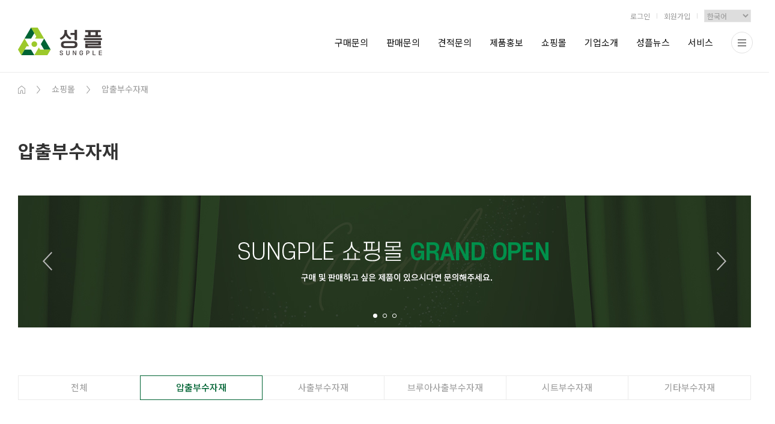

--- FILE ---
content_type: text/html; charset=utf-8
request_url: https://sungple.com/shop/list.php?ca_id=1010
body_size: 94187
content:
<!doctype html>
<html lang="ko">
<head>
<meta charset="utf-8">
<meta http-equiv="imagetoolbar" content="no">
<meta http-equiv="X-UA-Compatible" content="IE=Edge">
<meta name="naver-site-verification" content="cd1e6eae9105982160938ea4edee2624d00adae0" />
<!-- Channel Plugin Scripts -->
<script>
  (function() {
    var w = window;
    if (w.ChannelIO) {
      return (window.console.error || window.console.log || function(){})('ChannelIO script included twice.');
    }
    var ch = function() {
      ch.c(arguments);
    };
    ch.q = [];
    ch.c = function(args) {
      ch.q.push(args);
    };
    w.ChannelIO = ch;
    function l() {
      if (w.ChannelIOInitialized) {
        return;
      }
      w.ChannelIOInitialized = true;
      var s = document.createElement('script');
      s.type = 'text/javascript';
      s.async = true;
      s.src = 'https://cdn.channel.io/plugin/ch-plugin-web.js';
      s.charset = 'UTF-8';
      var x = document.getElementsByTagName('script')[0];
      x.parentNode.insertBefore(s, x);
    }
    if (document.readyState === 'complete') {
      l();
    } else if (window.attachEvent) {
      window.attachEvent('onload', l);
    } else {
      window.addEventListener('DOMContentLoaded', l, false);
      window.addEventListener('load', l, false);
    }
  })();
  ChannelIO('boot', {
    "pluginKey": "64c50e2c-1f99-4433-8229-601733f32924"
  });
</script>
<!-- End Channel Plugin -->
<meta name="title" content="압출부수자재 리스트 > 성플 :: 플라스틱 온라인 시장" />
<meta name="publisher" content="성플 :: 플라스틱 온라인 시장" />
<meta name="author" content="성플 :: 플라스틱 온라인 시장" />
<meta name="robots" content="index,follow" />
<meta name="keywords" content="재생원료, 재생플라스틱, 플라스틱, 재활용플라스틱, plastic, 제품홍보, 압출, 사출, 수지, 합성수지, PP, PE, ABS, PVC, PS, PC, 아크릴, 우레탄, POE, POM, POP, POA, 폴리, 원자재, 성플, 성플 :: 플라스틱 온라인 시장" />
<meta name="description" content="재생플라스틱 원료 구매 및 판매, 쇼핑몰, 압출 및 사출 견적문의, 기업홍보" />
<meta name="twitter:card" content="summary_large_image" />
<meta property="og:title" content="압출부수자재 리스트 > 성플 :: 플라스틱 온라인 시장" />
<meta property="og:site_name" content="성플 :: 플라스틱 온라인 시장" />
<meta property="og:author" content="성플 :: 플라스틱 온라인 시장" />
<meta property="og:type" content="" />
<meta property="og:description" content="재생플라스틱 원료 구매 및 판매, 쇼핑몰, 압출 및 사출 견적문의, 기업홍보" />
<meta property="og:url" content="https://sungple.com/shop/list.php?ca_id=1010" />
<link rel="canonical" href="https://sungple.com/shop/list.php?ca_id=1010" />
<title>압출부수자재 리스트 > 성플 :: 플라스틱 온라인 시장</title>
<link rel="stylesheet" href="https://sungple.com/css/default_shop.css?ver=171013">
<link rel="stylesheet" href="https://sungple.com/css/apms.css?ver=171013">

<link rel="stylesheet" href="https://sungple.com/thema/Fivesense-basic/assets/bs3/css/bootstrap.min.css" type="text/css" class="thema-mode">
<link rel="stylesheet" href="https://sungple.com/thema/Fivesense-basic/colorset/Basic-Box/colorset.css" type="text/css" class="thema-colorset">
<link rel="stylesheet" href="https://sungple.com/css/solution.css" type="text/css" class="thema-colorset">
<link rel="stylesheet" href="https://sungple.com/css/solution_sub.css" type="text/css" class="thema-colorset">
<link rel="stylesheet" href="https://sungple.com/css/solution_etc.css" type="text/css" class="thema-colorset">
<link rel="stylesheet" href="https://sungple.com/css/common.css" type="text/css" class="thema-colorset">
<link rel="stylesheet" href="https://sungple.com/css/sub.css" type="text/css" class="thema-colorset">
<link rel="stylesheet" href="https://sungple.com/css/media_css.css" type="text/css" class="thema-colorset">
<link rel="stylesheet" href="https://sungple.com/skin/shop/basic/style.css?ver=171013">
<link rel="stylesheet" href="https://sungple.com/skin/apms/list/Miso-Basic4/style.css" >
<link rel="stylesheet" href="https://sungple.com/thema/Fivesense-basic/widget/miso-sidebar/widget.css" >
<link rel="stylesheet" href="https://sungple.com/skin/addon/cart-list/widget.css" >
<link rel="stylesheet" href="https://sungple.com/css/font-awesome/css/font-awesome.min.css?ver=171013">
<link rel="stylesheet" href="https://sungple.com/css/level/basic.css?ver=171013">
<!--[if lte IE 8]>
<script src="https://sungple.com/js/html5.js"></script>
<![endif]-->
<script>
// 자바스크립트에서 사용하는 전역변수 선언
var g5_url       = "https://sungple.com";
var g5_bbs_url   = "https://sungple.com/bbs";
var g5_shop_url  = "https://sungple.com/shop";
var g5_is_member = "";
var g5_is_admin  = "";
var g5_is_mobile = "";
var g5_bo_table  = "";
var g5_sca       = "";
var g5_pim       = "";
var g5_editor    = "";
var g5_responsive    = "1";
var g5_cookie_domain = "";
var g5_purl = "https://sungple.com/shop/list.php?ca_id=1010";
</script>
<script src="https://sungple.com/js/jquery-1.11.3.min.js"></script>
<script src="https://sungple.com/js/jquery-migrate-1.2.1.min.js"></script>
<script src="https://sungple.com/lang/korean/lang.js?ver=171013"></script>
<script src="https://sungple.com/js/common.js?ver=171013"></script>
<script src="https://sungple.com/js/wrest.js?ver=171013"></script>
<script src="https://sungple.com/js/apms.js?ver=171013"></script>

<!-- 2021-10-21 노토센스 폰트 수정본 -->
<link href="https://fonts.googleapis.com/css2?family=Noto+Sans+KR:wght@100;300;400;500;700;900&display=swap" rel="stylesheet">
<style>
	#wechat_box{position:fixed; bottom:20px; right:0; z-index:50}
	#wechat_qr {width:120px;}
	#wechat_txt{text-align:center;font-size:12px;color:#222;font-weight:500}
</style>
<script src="https://sungple.com/plugin/apms/js/jquery.mobile.swipe.min.js"></script>
<script src="https://sungple.com/plugin/apms/js/imagesloaded.pkgd.min.js"></script>
<script src="https://sungple.com/plugin/apms/js/masonry.pkgd.min.js"></script>
</head>
<body class="responsive is-pc">
<style>
		.at-container {max-width:1200px;}
	.no-responsive .wrapper, .no-responsive .at-container-wide { min-width:1200px; }
	.no-responsive .boxed.wrapper, .no-responsive .at-container { width:1200px; }
	.at-menu .nav-height { height:67px; line-height:67px !important; }
	.pc-menu, .pc-menu .nav-full-back, .pc-menu .nav-full-height { height:67px; }
	.pc-menu .nav-top.nav-float .menu-a, .pc-menu .nav-mega .menu-a { padding:0px 25px; }
	.pc-menu .nav-top.nav-float .sub-1div::before { left: 25px; }
	.pc-menu .nav-full-first, .pc-menu .nav-full-last, .pc-menu .nav-full.on .sub-1div { height: 360px; }
	.pc-menu .nav-full.on, .pc-menu .nav-full.on .at-container { height:427px; }
	.pc-menu .subm-w { width:170px; }
	.pc-menu .nav-content, .pc-menu .nav-cw { width:170px; }
	.pc-menu .nav-content-height { height:400px; }
	.pc-menu .nav-content .sub-content { width:860px; left:170px; }
	@media all and (min-width:1200px) {
		.responsive .boxed.wrapper { max-width:1200px; }
	}
</style>

<div id="fs_topbanner">
</div><!-- #fs_topbanner -->


<script>
$(function() {
    $(".tp_reject").click(function() {
		var id = $(this).attr("data-id");
		var ck_name = "tp_"+id;
		var exp_time = parseInt(24);
		$("#"+ck_name).css("display", "none");
		set_cookie(ck_name, 1, exp_time, g5_cookie_domain);
    });
});
</script>
	
<div class="at-html">
	<div id="thema_wrapper" class="wrapper  ko">
		<div class="at-wrapper">
			<!-- Menu -->
            <div class="fake_header"></div>
			<nav class="at-menu">
                <div class="at_lnb display_pc">
                    <div class="container_fix clearfix">
                        <div class="right_lnb light_grey">
                            <ul>
                                                                    <li><a href="https://sungple.com/bbs/login.php?url=%2Fshop%2Flist.php%3Fca_id%3D1010" rel="nosublink">로그인</a></li>
                                    <li><a href="https://sungple.com/bbs/register.php" rel="nosublink">회원가입</a></li>
                                                                                                                                <li>
                                    <div id="google_translate_element" style="visibility: hidden; position: absolute; top: 0px;" ></div>
                                    <select class="lang_list translation-icons">
                                        <option data-placement="0">한국어</option>
                                        <option data-placement="2">English</option>
                                        <option data-placement="1">Deutsch</option>
                                        <option data-placement="4">中文(简体)</option>
                                        <option data-placement="5">中文(繁體)</option>
                                        <option data-placement="3">日本語</option>
                                    </select>
                                </li>
                                							</ul>
                        </div>
                    </div>
                </div>

                <div class="at-menu_bg"></div>
				<!-- PC Menu -->
				<div class="pc-menu">
                    <div class="container_fix">
                        <div class="logo_box">
                            <a href="https://sungple.com">
                                <img src="https://sungple.com/img/logo.png" alt="logo">
                            </a>
                        </div>
                        <div class="search_box">
                            <form name="tsearch" method="get" onsubmit="return tsearch_submit(this);" role="form" class="form">
                            <input type="hidden" name="url"	value="https://sungple.com/bbs/search.php">
                                <div class="header_search">
                                    <input type="text" name="stx" class="" value="" placeholder="검색어를 입력하세요">
                                    <button type="submit" class=""><img src="https://sungple.com/img/search_icon.png" alt="" /></button>
                                </div>
                            </form>
                        </div>
                        


	<div id="nav_full" class="nav-full nav-full-height nav-visible">
		<div id="nav_full_back" class="nav-full-back nav-height"></div>
		<div id="nav_full_container" class="at-container nav-full-height">
			<div class="nav-slide">
				<ul class="menu-ul">
													<li class="menu-li off">
						<a class="menu-a nav-height" href="https://sungple.com/bbs/board.php?bo_table=m01_01">
							구매문의													</a>
													<div class="sub-1div">
								<ul class="sub-1dul">
								
									
									<li class="sub-1dli off">
										<a href="https://sungple.com/bbs/board.php?bo_table=m01_01&amp;sca=PP" class="sub-1da">
											PP																					</a>
																			</li>
								
									
									<li class="sub-1dli off">
										<a href="https://sungple.com/bbs/board.php?bo_table=m01_01&amp;sca=PE" class="sub-1da">
											PE																					</a>
																			</li>
								
									
									<li class="sub-1dli off">
										<a href="https://sungple.com/bbs/board.php?bo_table=m01_01&amp;sca=ABS%2FPC" class="sub-1da">
											ABS/PC																					</a>
																			</li>
								
									
									<li class="sub-1dli off">
										<a href="https://sungple.com/bbs/board.php?bo_table=m01_01&amp;sca=PVC" class="sub-1da">
											PVC																					</a>
																			</li>
								
									
									<li class="sub-1dli off">
										<a href="https://sungple.com/bbs/board.php?bo_table=m01_01&amp;sca=%EC%95%84%ED%81%AC%EB%A6%B4" class="sub-1da">
											아크릴																					</a>
																			</li>
								
									
									<li class="sub-1dli off">
										<a href="https://sungple.com/bbs/board.php?bo_table=m01_01&amp;sca=%EC%9A%B0%EB%A0%88%ED%83%84" class="sub-1da">
											우레탄																					</a>
																			</li>
								
									
									<li class="sub-1dli off">
										<a href="https://sungple.com/bbs/board.php?bo_table=m01_01&amp;sca=%EA%B0%80%EC%86%8C%EC%A0%9C" class="sub-1da">
											가소제																					</a>
																			</li>
								
									
									<li class="sub-1dli off">
										<a href="https://sungple.com/bbs/board.php?bo_table=m01_01&amp;sca=PA" class="sub-1da">
											PA																					</a>
																			</li>
								
									
									<li class="sub-1dli off">
										<a href="https://sungple.com/bbs/board.php?bo_table=m01_01&amp;sca=PS" class="sub-1da">
											PS																					</a>
																			</li>
								
									
									<li class="sub-1dli off">
										<a href="https://sungple.com/bbs/board.php?bo_table=m01_01&amp;sca=%EA%B8%B0%ED%83%80" class="sub-1da">
											기타																					</a>
																			</li>
																</ul>
							</div>
											</li>
									<li class="menu-li off">
						<a class="menu-a nav-height" href="https://sungple.com/bbs/board.php?bo_table=m02_01">
							판매문의													</a>
													<div class="sub-1div">
								<ul class="sub-1dul">
								
									
									<li class="sub-1dli off">
										<a href="https://sungple.com/bbs/board.php?bo_table=m02_01&amp;sca=PP" class="sub-1da">
											PP																					</a>
																			</li>
								
									
									<li class="sub-1dli off">
										<a href="https://sungple.com/bbs/board.php?bo_table=m02_01&amp;sca=PE" class="sub-1da">
											PE																					</a>
																			</li>
								
									
									<li class="sub-1dli off">
										<a href="https://sungple.com/bbs/board.php?bo_table=m02_01&amp;sca=ABS%2FPC" class="sub-1da">
											ABS/PC																					</a>
																			</li>
								
									
									<li class="sub-1dli off">
										<a href="https://sungple.com/bbs/board.php?bo_table=m02_01&amp;sca=PVC" class="sub-1da">
											PVC																					</a>
																			</li>
								
									
									<li class="sub-1dli off">
										<a href="https://sungple.com/bbs/board.php?bo_table=m02_01&amp;sca=%EC%95%84%ED%81%AC%EB%A6%B4" class="sub-1da">
											아크릴																					</a>
																			</li>
								
									
									<li class="sub-1dli off">
										<a href="https://sungple.com/bbs/board.php?bo_table=m02_01&amp;sca=%EC%9A%B0%EB%A0%88%ED%83%84" class="sub-1da">
											우레탄																					</a>
																			</li>
								
									
									<li class="sub-1dli off">
										<a href="https://sungple.com/bbs/board.php?bo_table=m02_01&amp;sca=%EA%B0%80%EC%86%8C%EC%A0%9C" class="sub-1da">
											가소제																					</a>
																			</li>
								
									
									<li class="sub-1dli off">
										<a href="https://sungple.com/bbs/board.php?bo_table=m02_01&amp;sca=PA" class="sub-1da">
											PA																					</a>
																			</li>
								
									
									<li class="sub-1dli off">
										<a href="https://sungple.com/bbs/board.php?bo_table=m02_01&amp;sca=PS" class="sub-1da">
											PS																					</a>
																			</li>
								
									
									<li class="sub-1dli off">
										<a href="https://sungple.com/bbs/board.php?bo_table=m02_01&amp;sca=%EA%B8%B0%ED%83%80" class="sub-1da">
											기타																					</a>
																			</li>
																</ul>
							</div>
											</li>
									<li class="menu-li off">
						<a class="menu-a nav-height" href="https://sungple.com/bbs/board.php?bo_table=m03_01">
							견적문의													</a>
													<div class="sub-1div">
								<ul class="sub-1dul">
								
									
									<li class="sub-1dli off">
										<a href="https://sungple.com/bbs/board.php?bo_table=m03_01&amp;sca=%EC%82%AC%EC%B6%9C+%EA%B2%AC%EC%A0%81%EB%AC%B8%EC%9D%98" class="sub-1da">
											사출 견적문의																					</a>
																			</li>
								
									
									<li class="sub-1dli off">
										<a href="https://sungple.com/bbs/board.php?bo_table=m03_01&amp;sca=%EC%95%95%EC%B6%9C+%EA%B2%AC%EC%A0%81%EB%AC%B8%EC%9D%98" class="sub-1da">
											압출 견적문의																					</a>
																			</li>
								
									
									<li class="sub-1dli off">
										<a href="https://sungple.com/bbs/board.php?bo_table=m03_01&amp;sca=%EA%B8%B0%ED%83%80" class="sub-1da">
											기타																					</a>
																			</li>
																</ul>
							</div>
											</li>
									<li class="menu-li off">
						<a class="menu-a nav-height" href="https://sungple.com/bbs/board.php?bo_table=m04_01">
							제품홍보													</a>
													<div class="sub-1div">
								<ul class="sub-1dul">
								
									
									<li class="sub-1dli off">
										<a href="https://sungple.com/bbs/board.php?bo_table=m04_01" class="sub-1da">
											제품홍보																					</a>
																					<div class="sub-slide sub-2div hidden">
												<ul class="sub-2dul subm-w pull-left">					
																									
													
													<li class="sub-2dli off">
														<a href="https://sungple.com/bbs/board.php?bo_table=m04_01&amp;sca=%EC%95%95%EC%B6%9C%EC%84%B1%ED%98%95" class="sub-2da">
															압출성형																													</a>
													</li>
																									
													
													<li class="sub-2dli off">
														<a href="https://sungple.com/bbs/board.php?bo_table=m04_01&amp;sca=%EC%82%AC%EC%B6%9C%EC%84%B1%ED%98%95" class="sub-2da">
															사출성형																													</a>
													</li>
																									
													
													<li class="sub-2dli off">
														<a href="https://sungple.com/bbs/board.php?bo_table=m04_01&amp;sca=%EA%B8%B0%ED%83%80" class="sub-2da">
															기타																													</a>
													</li>
																								</ul>
																								<div class="clearfix"></div>
											</div>
																			</li>
																</ul>
							</div>
											</li>
									<li class="menu-li on">
						<a class="menu-a nav-height" href="https://sungple.com/shop/list.php?ca_id=10">
							쇼핑몰													</a>
													<div class="sub-1div">
								<ul class="sub-1dul">
								
									
									<li class="sub-1dli on">
										<a href="https://sungple.com/shop/list.php?ca_id=1010" class="sub-1da">
											압출부수자재																					</a>
																			</li>
								
									
									<li class="sub-1dli off">
										<a href="https://sungple.com/shop/list.php?ca_id=1020" class="sub-1da">
											사출부수자재																					</a>
																			</li>
								
									
									<li class="sub-1dli off">
										<a href="https://sungple.com/shop/list.php?ca_id=1030" class="sub-1da">
											브루아사출부수자재																					</a>
																			</li>
								
									
									<li class="sub-1dli off">
										<a href="https://sungple.com/shop/list.php?ca_id=1040" class="sub-1da">
											시트부수자재																					</a>
																			</li>
								
									
									<li class="sub-1dli off">
										<a href="https://sungple.com/shop/list.php?ca_id=1050" class="sub-1da">
											기타부수자재																					</a>
																			</li>
																</ul>
							</div>
											</li>
									<li class="menu-li off">
						<a class="menu-a nav-height" href="https://sungple.com/bbs/board.php?bo_table=m06_01">
							기업소개													</a>
													<div class="sub-1div">
								<ul class="sub-1dul">
								
									
									<li class="sub-1dli off">
										<a href="https://sungple.com/bbs/board.php?bo_table=m06_01" class="sub-1da">
											기업소개																					</a>
																					<div class="sub-slide sub-2div hidden">
												<ul class="sub-2dul subm-w pull-left">					
																									
													
													<li class="sub-2dli off">
														<a href="https://sungple.com/bbs/board.php?bo_table=m06_01&amp;sca=%EC%95%95%EC%B6%9C%EC%84%B1%ED%98%95%EA%B8%B0" class="sub-2da">
															압출성형기																													</a>
													</li>
																									
													
													<li class="sub-2dli off">
														<a href="https://sungple.com/bbs/board.php?bo_table=m06_01&amp;sca=%EC%82%AC%EC%B6%9C%EC%84%B1%ED%98%95%EA%B8%B0" class="sub-2da">
															사출성형기																													</a>
													</li>
																									
													
													<li class="sub-2dli off">
														<a href="https://sungple.com/bbs/board.php?bo_table=m06_01&amp;sca=%EA%B8%B0%ED%83%80" class="sub-2da">
															기타																													</a>
													</li>
																								</ul>
																								<div class="clearfix"></div>
											</div>
																			</li>
																</ul>
							</div>
											</li>
									<li class="menu-li off">
						<a class="menu-a nav-height" href="https://sungple.com/bbs/board.php?bo_table=m08_01">
							성플뉴스													</a>
													<div class="sub-1div">
								<ul class="sub-1dul">
								
									
									<li class="sub-1dli off">
										<a href="https://sungple.com/bbs/board.php?bo_table=m08_01" class="sub-1da">
											성플뉴스																					</a>
																					<div class="sub-slide sub-2div hidden">
												<ul class="sub-2dul subm-w pull-left">					
																									
													
													<li class="sub-2dli off">
														<a href="https://sungple.com/bbs/board.php?bo_table=m08_01&amp;sca=%EC%84%B1%ED%94%8C+%EC%9C%A0%ED%8A%9C%EB%B8%8C" class="sub-2da">
															성플 유튜브																													</a>
													</li>
																									
													
													<li class="sub-2dli off">
														<a href="https://sungple.com/bbs/board.php?bo_table=m08_01&amp;sca=%ED%94%8C%EB%9D%BC%EC%8A%A4%ED%8B%B1+%EA%B0%80%EC%9D%B4%EB%93%9C" class="sub-2da">
															플라스틱 가이드																													</a>
													</li>
																									
													
													<li class="sub-2dli off">
														<a href="https://sungple.com/bbs/board.php?bo_table=m08_01&amp;sca=%EC%A0%95%EC%B1%85+%EB%B0%8F+%EC%97%85%EA%B3%84%EB%8F%99%ED%96%A5" class="sub-2da">
															정책 및 업계동향																													</a>
													</li>
																									
													
													<li class="sub-2dli off">
														<a href="https://sungple.com/bbs/board.php?bo_table=m08_01&amp;sca=%EA%B8%B0%EC%97%85+%EC%9D%B8%ED%84%B0%EB%B7%B0" class="sub-2da">
															기업 인터뷰																													</a>
													</li>
																								</ul>
																								<div class="clearfix"></div>
											</div>
																			</li>
																</ul>
							</div>
											</li>
									<li class="menu-li off">
						<a class="menu-a nav-height" href="https://sungple.com/bbs/page.php?hid=m07_01">
							서비스													</a>
													<div class="sub-1div">
								<ul class="sub-1dul">
								
									
									<li class="sub-1dli off">
										<a href="https://sungple.com/bbs/page.php?hid=m07_01" class="sub-1da">
											성플서비스																					</a>
																			</li>
								
									
									<li class="sub-1dli off">
										<a href="https://sungple.com/bbs/page.php?hid=m07_02" class="sub-1da">
											배너광고																					</a>
																			</li>
								
									
									<li class="sub-1dli off">
										<a href="https://sungple.com/bbs/page.php?hid=m07_03" class="sub-1da">
											기업광고																					</a>
																			</li>
								
									
									<li class="sub-1dli off">
										<a href="javascript:alert('준비중입니다.');" class="sub-1da">
											골드회원																					</a>
																			</li>
																</ul>
							</div>
											</li>
								<li class="menu-li nav-rw">
					<a class="menu-a all_btn_a nav-height"><div class="all_menuBtn"></div></a>
				</li>
				</ul>
			</div><!-- .nav-slide -->
		</div><!-- .at-container -->
	</div><!-- .nav-full -->

                    </div>
					<div class="clearfix"></div>
					<div class="nav-back"></div>
				</div><!-- .pc-menu -->
								<!-- Mobile Menu -->
				<div class="m-menu">
                    <div class="container_fix">
                        <div class="mlogo"><a href="https://sungple.com"><img src="https://sungple.com/img/mlogo.png" alt=""></a></div>
                        <div class="mham">
                                                        <a class="" href="javascript:;" onclick="sidebar_open('sidebar-menu');" rel="nosublink">
                                <img src="https://sungple.com/img/mham.png" alt="">
                            </a>
                        </div>
                    </div>
				</div><!-- .m-menu -->
			</nav><!-- .at-menu -->

			<div class="clearfix"></div>
										

<div class="top_navBox">
    <div class="sub_top_naviWrap">
        <div class="container_fix">
            <ul>
                <li>
                    <img src="https://sungple.com/img/home_icon.png" alt="" class="hidden-xs hidden-sm">
                                            <img src="https://sungple.com/img/mhome_icon.png" alt="" class="hidden-md hidden-lg">
                                    </li>
                                <li class="nav_arrow">
                    <img src="https://sungple.com/img/sub_navi_arrow.png" alt="" class="hidden-xs hidden-sm">
                                            <img src="https://sungple.com/img/msub_navi_arrow.png" alt="" class="hidden-md hidden-lg">
                                    </li>
                <li>
                    쇼핑몰                </li>
                                                                        <li class="nav_arrow">
                        <img src="https://sungple.com/img/sub_navi_arrow.png" alt="" class="hidden-xs hidden-sm">
                        <img src="https://sungple.com/img/msub_navi_arrow.png" alt="" class="hidden-md hidden-lg">
                    </li>
                    <li>
                        압출부수자재                    </li>
                                                </ul>
        </div>
    </div>
    <div class="sub_text ">
        <div class="container_fix">
            <h1 class="">
                                                            압출부수자재                                                                </h1>
                    </div>
    </div>
</div>

<!-- 쇼핑몰 -->
    <div class="shop_banner container_fix">
        <div class="hidden-xs hidden-sm">
            <style>
	#xvfpcdgslrythouaijkezwqmnb .item { background-size:cover; background-position:center center; background-repeat:no-repeat; }
	#xvfpcdgslrythouaijkezwqmnb .img-wrap { padding-bottom:18.033%; }
	#xvfpcdgslrythouaijkezwqmnb .tab-indicators { position:absolute; left:0; bottom:0; width:100%; }
	#xvfpcdgslrythouaijkezwqmnb .nav a { background: rgba(255,255,255, 0.9); color:#000; border-radius: 0px; margin:0px; }
	#xvfpcdgslrythouaijkezwqmnb .nav a:hover, #xvfpcdgslrythouaijkezwqmnb .nav a:focus,
	#xvfpcdgslrythouaijkezwqmnb .nav .active a { background: rgba(0,0,0, 0.6); color:#fff; }
										</style>
<div id="xvfpcdgslrythouaijkezwqmnb" class="swipe-carousel carousel slide" data-ride="carousel" data-interval="false">
	<div class="carousel-inner is-round-title">
					<div class="item active" style="background-image: url('/data/apms/background/shop_banner.jpg');">
				<a href="javascript:;" target="_self">
					<div class="img-wrap">
						<div class="img-item">
																				</div>
					</div>
				</a>
			</div>
					<div class="item" style="background-image: url('/data/apms/background/shop_banner.jpg');">
				<a href="javascript:;" target="_self">
					<div class="img-wrap">
						<div class="img-item">
																				</div>
					</div>
				</a>
			</div>
					<div class="item" style="background-image: url('/data/apms/background/shop_banner.jpg');">
				<a href="javascript:;" target="_self">
					<div class="img-wrap">
						<div class="img-item">
																				</div>
					</div>
				</a>
			</div>
			</div>
			<!-- Controls -->
		<div class="header_banner_btn">
			<a class="left carousel-control is-round-title" href="#xvfpcdgslrythouaijkezwqmnb" role="button" data-slide="prev">
				<img src="https://sungple.com/img/shop_prev.png" alt="" class="hidden-xs hidden-sm">
				<img src="https://sungple.com/img/mshop_prev.png" alt="" class="hidden-md hidden-lg">
				<span class="sr-only">Previous</span>
			</a>
			<a class="right carousel-control is-round-title" href="#xvfpcdgslrythouaijkezwqmnb" role="button" data-slide="next">
				<img src="https://sungple.com/img/shop_next.png" alt="" class="hidden-xs hidden-sm">
				<img src="https://sungple.com/img/mshop_next.png" alt="" class="hidden-md hidden-lg">
				<span class="sr-only">Next</span>
			</a>
		</div>
		<!-- Indicators -->
			<ol class="carousel-indicators" style="z-index:2;margin-bottom:0px;bottom:15px;">
							<li data-target="#xvfpcdgslrythouaijkezwqmnb" data-slide-to="0" class="active"></li>
							<li data-target="#xvfpcdgslrythouaijkezwqmnb" data-slide-to="1"></li>
							<li data-target="#xvfpcdgslrythouaijkezwqmnb" data-slide-to="2"></li>
					</ol>
	</div>
        </div>
        <div class="hidden-md hidden-lg">
        <style>
	#ghkvneurjpxfdosltqmwic .item { background-size:cover; background-position:center center; background-repeat:no-repeat; }
	#ghkvneurjpxfdosltqmwic .img-wrap { padding-bottom:45.455%; }
	#ghkvneurjpxfdosltqmwic .tab-indicators { position:absolute; left:0; bottom:0; width:100%; }
	#ghkvneurjpxfdosltqmwic .nav a { background: rgba(255,255,255, 0.9); color:#000; border-radius: 0px; margin:0px; }
	#ghkvneurjpxfdosltqmwic .nav a:hover, #ghkvneurjpxfdosltqmwic .nav a:focus,
	#ghkvneurjpxfdosltqmwic .nav .active a { background: rgba(0,0,0, 0.6); color:#fff; }
										</style>
<div id="ghkvneurjpxfdosltqmwic" class="swipe-carousel carousel slide" data-ride="carousel" data-interval="3000">
	<div class="carousel-inner is-round-title">
					<div class="item active" style="background-image: url('/data/apms/background/mshop_banner.jpg');">
				<a href="javascript:;" target="_self">
					<div class="img-wrap">
						<div class="img-item">
																				</div>
					</div>
				</a>
			</div>
					<div class="item" style="background-image: url('/data/apms/background/mshop_banner.jpg');">
				<a href="javascript:;" target="_self">
					<div class="img-wrap">
						<div class="img-item">
																				</div>
					</div>
				</a>
			</div>
					<div class="item" style="background-image: url('/data/apms/background/mshop_banner.jpg');">
				<a href="javascript:;" target="_self">
					<div class="img-wrap">
						<div class="img-item">
																				</div>
					</div>
				</a>
			</div>
			</div>
			<!-- Controls -->
		<div class="header_banner_btn">
			<a class="left carousel-control is-round-title" href="#ghkvneurjpxfdosltqmwic" role="button" data-slide="prev">
				<img src="https://sungple.com/img/shop_prev.png" alt="" class="hidden-xs hidden-sm">
				<img src="https://sungple.com/img/mshop_prev.png" alt="" class="hidden-md hidden-lg">
				<span class="sr-only">Previous</span>
			</a>
			<a class="right carousel-control is-round-title" href="#ghkvneurjpxfdosltqmwic" role="button" data-slide="next">
				<img src="https://sungple.com/img/shop_next.png" alt="" class="hidden-xs hidden-sm">
				<img src="https://sungple.com/img/mshop_next.png" alt="" class="hidden-md hidden-lg">
				<span class="sr-only">Next</span>
			</a>
		</div>
		<!-- Indicators -->
			<ol class="carousel-indicators" style="z-index:2;margin-bottom:0px;bottom:12px;">
							<li data-target="#ghkvneurjpxfdosltqmwic" data-slide-to="0" class="active"></li>
							<li data-target="#ghkvneurjpxfdosltqmwic" data-slide-to="1"></li>
							<li data-target="#ghkvneurjpxfdosltqmwic" data-slide-to="2"></li>
					</ol>
	</div>
        </div>
    </div>

<!-- 서비스 -->
						
<style>
   .wing-wrap { position:relative; overflow:visible !important;}
   /* .wing-wrap img { display:block; width:100%; margin-bottom:15px;} */
   .wing-left { position:absolute; width:160px; left:-170px; top:0px; }
   
   .boxed .wing-left { left:-180px; }
   .boxed .wing-right { right:-180px; }
   .h6{color:#0055a5; font-weight:bold; font-size:13px;}
</style>

<!-- 오늘 본 상품 시작 { -->
<div class="container_fix wing-wrap hidden-xs hidden-sm">
	<div class="wing-left hidden">
		<a href="#배너이동주소">
			<img src="https://sungple.com/thema/Fivesense-basic/assets/img/banner-sero.jpg">
		</a>
	</div>
	<div class="wing-right visible-lg fix_wing_box" style="z-index:5;">
		<a class="topbtn">TOP</a>
        <div class="wing_slideWrap">
            <aside id="stv" >
                <div id="stv_list" style="text-align:center;">
                    <h5 class="wing_title">최근 본 상품</h5>
                                            
                        <p class="li_empty">없음</p>

                                        </div>
            </aside>
            <div class="wing_banner_section">
                <div><style>
	#gskphmeinluroqftj .item { background-size:cover; background-position:center center; background-repeat:no-repeat; }
	#gskphmeinluroqftj .img-wrap { padding-bottom:118px; }
	#gskphmeinluroqftj .tab-indicators { position:absolute; left:0; bottom:0; width:100%; }
	#gskphmeinluroqftj .nav a { background: rgba(255,255,255, 0.9); color:#000; border-radius: 0px; margin:0px; }
	#gskphmeinluroqftj .nav a:hover, #gskphmeinluroqftj .nav a:focus,
	#gskphmeinluroqftj .nav .active a { background: rgba(0,0,0, 0.6); color:#fff; }
										</style>
<div id="gskphmeinluroqftj" class="swipe-carousel carousel slide" data-ride="carousel" data-interval="3000">
	<div class="carousel-inner is-round-title">
					<div class="item active" style="background-image: url('/data/apms/background/진영프라스틱 로고.jpg');">
				<a href="http://www.jinyoungplastic.com/" target="_self">
					<div class="img-wrap">
						<div class="img-item">
																				</div>
					</div>
				</a>
			</div>
			</div>
		<!-- Indicators -->
	</div>
</div>
                <div><style>
	#jtfkipvgshnwlrqmoeu .item { background-size:cover; background-position:center center; background-repeat:no-repeat; }
	#jtfkipvgshnwlrqmoeu .img-wrap { padding-bottom:118px; }
	#jtfkipvgshnwlrqmoeu .tab-indicators { position:absolute; left:0; bottom:0; width:100%; }
	#jtfkipvgshnwlrqmoeu .nav a { background: rgba(255,255,255, 0.9); color:#000; border-radius: 0px; margin:0px; }
	#jtfkipvgshnwlrqmoeu .nav a:hover, #jtfkipvgshnwlrqmoeu .nav a:focus,
	#jtfkipvgshnwlrqmoeu .nav .active a { background: rgba(0,0,0, 0.6); color:#fff; }
										</style>
<div id="jtfkipvgshnwlrqmoeu" class="swipe-carousel carousel slide" data-ride="carousel" data-interval="3000">
	<div class="carousel-inner is-round-title">
					<div class="item active" style="background-image: url('/data/apms/background/플라스틱 사이언스 로고.jpg');">
				<a href="http://www.plasticnet.kr/found/market/main/index_intro.php?mart_id=mbwshop" target="_self">
					<div class="img-wrap">
						<div class="img-item">
																				</div>
					</div>
				</a>
			</div>
			</div>
		<!-- Indicators -->
	</div>
</div>
                <div><style>
	#thknmgurjoplqfesi .item { background-size:cover; background-position:center center; background-repeat:no-repeat; }
	#thknmgurjoplqfesi .img-wrap { padding-bottom:118px; }
	#thknmgurjoplqfesi .tab-indicators { position:absolute; left:0; bottom:0; width:100%; }
	#thknmgurjoplqfesi .nav a { background: rgba(255,255,255, 0.9); color:#000; border-radius: 0px; margin:0px; }
	#thknmgurjoplqfesi .nav a:hover, #thknmgurjoplqfesi .nav a:focus,
	#thknmgurjoplqfesi .nav .active a { background: rgba(0,0,0, 0.6); color:#fff; }
										</style>
<div id="thknmgurjoplqfesi" class="swipe-carousel carousel slide" data-ride="carousel" data-interval="3000">
	<div class="carousel-inner is-round-title">
					<div class="item active" style="background-image: url('/data/apms/background/wing.jpg');">
				<a href="javascript:;" target="_self">
					<div class="img-wrap">
						<div class="img-item">
																				</div>
					</div>
				</a>
			</div>
			</div>
		<!-- Indicators -->
	</div>
</div>
            </div>
            <div class="wing_closeBtn"><img src="https://sungple.com/img/wing_close.png" alt=""></div>
        </div>
	</div>
</div>
<!-- } 오늘 본 상품 끝 -->


			<div class="at-body ">
									<div class="container_fix">
											<div class="">
									<div id="sct_hhtml"></div>
<style>
	#item_list .item-wrap { margin-right:-40px; margin-bottom:-60px; }
	#item_list .item-row { width:25%; }
	#item_list .item-list { margin-right:40px; margin-bottom:60px; }
		#item_list .item-content { height:74px; }
	#item_list .img-wrap { padding-bottom:100%; }
			@media (max-width:1199px) { 
		.responsive #item_list .item-wrap { margin-right:-40px; margin-bottom:-60px; }
		.responsive #item_list .item-row { width:33.33%; } 
		.responsive #item_list .item-list { margin-right:40px; margin-bottom:60px; }
	}
	@media (max-width:991px) { 
		.responsive #item_list .item-wrap { margin-right:-40px; margin-bottom:-60px; }
		.responsive #item_list .item-row { width:50%; } 
		.responsive #item_list .item-list { margin-right:40px; margin-bottom:60px; }
	}
	@media (max-width:767px) { 
		.responsive #item_list .item-wrap { margin-right:-40px; margin-bottom:-60px; }
		.responsive #item_list .item-row { width:50%; } 
		.responsive #item_list .item-list { margin-right:40px; margin-bottom:60px; }
	}
	@media (max-width:480px) { 
		.responsive #item_list .item-wrap { margin-right:-40px; margin-bottom:-60px; }
		.responsive #item_list .item-row { width:50%; } 
		.responsive #item_list .item-list { margin-right:40px; margin-bottom:60px; }
	}
	</style>

<div class="fix_category">
	<aside>
		<style>
.amina-header { line-height:22px; margin-bottom:15px; }
.amina-header .header-breadcrumb { margin-top:4px; }
@media all and (max-width:460px) {
	.responsive .amina-header .header-breadcrumb { display:none; }
}
</style>
<div class="amina-header hidden">
	<span class="header-breadcrumb pull-right text-muted">
		<i class="fa fa-home"></i> 홈
		 > <a href="https://sungple.com/shop/list.php?ca_id=10"><span class="text-muted">쇼핑몰</span></a>		 > <a href="https://sungple.com/shop/list.php?ca_id=1010"><span class="text-muted">압출부수자재(8)</span></a>			</span>
	<div class="div-title-underbar font-18">
		<span class="div-title-underbar-bold border-navy">
			<b>압출부수자재</b>
		</span>
	</div>
</div>
		
			<div class="category_modify">
				<ul class="category_modify_ul hidden-xs hidden-sm">
											<li class="">
							<a href="https://sungple.com/shop/list.php?ca_id=10">전체</a>
						</li>
																<li class="active">
							<a href="https://sungple.com/shop/list.php?ca_id=1010">
								압출부수자재							</a>
						</li>
											<li>
							<a href="https://sungple.com/shop/list.php?ca_id=1020">
								사출부수자재							</a>
						</li>
											<li>
							<a href="https://sungple.com/shop/list.php?ca_id=1030">
								브루아사출부수자재							</a>
						</li>
											<li>
							<a href="https://sungple.com/shop/list.php?ca_id=1040">
								시트부수자재							</a>
						</li>
											<li>
							<a href="https://sungple.com/shop/list.php?ca_id=1050">
								기타부수자재							</a>
						</li>
										<!--
											<li>
							<a href="https://sungple.com/shop/list.php?ca_id=10">상위분류</a>
						</li>
										-->
				</ul>
                <div class="mo_cateWrap dropdown visible-xs">
                    <a id="categoryLabel" data-target="#" href="#" data-toggle="dropdown" aria-haspopup="true" aria-expanded="false" class="">
                        압출부수자재                    </a>
                    <ul class="dropdown-menu" role="menu" aria-labelledby="categoryLabel">
                        <li>
                            <a href="https://sungple.com/shop/list.php?ca_id=10">
                                전체
                            </a>
                        </li>
													<li class="selected">
								<a href="https://sungple.com/shop/list.php?ca_id=1010">
									압출부수자재								</a>
							</li>
													<li>
								<a href="https://sungple.com/shop/list.php?ca_id=1020">
									사출부수자재								</a>
							</li>
													<li>
								<a href="https://sungple.com/shop/list.php?ca_id=1030">
									브루아사출부수자재								</a>
							</li>
													<li>
								<a href="https://sungple.com/shop/list.php?ca_id=1040">
									시트부수자재								</a>
							</li>
													<li>
								<a href="https://sungple.com/shop/list.php?ca_id=1050">
									기타부수자재								</a>
							</li>
																			<!-- <li role="separator" class="divider"></li>
							<li>
								<a href="">상위분류</a>
							</li> -->
											</ul>
                </div>
			</div>
		
        <form class="form" role="form" name="" method="get">
            <div class="sub_searchBox margin_fix">
                <input type="hidden" name="" value="">
                <div class="search_cate">
                    <label for="sfl" class="sound_only">검색조건</label>
                    <select name="sfl" id="sfl" class="form-control input-sm">
                        <option value="">전체</option>
                    </select>
                </div>
                <div class="search_inputBox">
                    <label for="stx" class="sound_only">검색어</label>
                    <input type="text" name="stx" value="" id="stx" class="form-control input-sm" placeholder="검색어를 입력하세요.">
                </div>
                <div class="search_btnBox">
                    <button type="submit">
                        <span>검색</span>
                        <img src="https://sungple.com/img/list_searchBtn.png" alt="" class="hidden-xs hidden-sm"/>
                        <img src="https://sungple.com/img/mlist_searchBtn.png" alt="" class="hidden-md hidden-lg"/>
                    </button>
                </div>
                <div class="hidden">
                    <select name="sop" id="sop" class="form-control input-sm">
                        <option value="or">또는</option>
                        <option value="and">그리고</option>
                    </select>
                </div>
            </div>
        </form>

		<div class="list_sort clearfix">
			<div class="left_sort">
				총 <span class="main_text">8</span>개의 상품이 있습니다.
			</div>
			<div class="right_sort hidden-xs hidden-sm">
                <a href="https://sungple.com/shop/list.php?ca_id=1010&&amp;sort=it_type2&amp;sortodr=desc">추천순</a>
                <a href="https://sungple.com/shop/list.php?ca_id=1010&&amp;sort=it_sum_qty&amp;sortodr=desc">판매량순</a>
				<a href="https://sungple.com/shop/list.php?ca_id=1010&&amp;sort=it_price&amp;sortodr=asc">낮은가격순</a>
				<a href="https://sungple.com/shop/list.php?ca_id=1010&&amp;sort=it_price&amp;sortodr=desc">높은가격순</a>
				<a href="https://sungple.com/shop/list.php?ca_id=1010&&amp;sort=it_dc&amp;sortodr=desc">할인율순</a> <!--2022-03-10 -->
			</div>
            <!--
                    <a href="https://sungple.com/shop/list.php?ca_id=1010&&amp;sort=it_type1&amp;sortodr=desc">히트상품</a>
				<a href="https://sungple.com/shop/list.php?ca_id=1010&&amp;sort=it_use_avg&amp;sortodr=desc">평점순</a>
				<a href="https://sungple.com/shop/list.php?ca_id=1010&&amp;sort=it_use_cnt&amp;sortodr=desc">후기순</a>
				<a href="https://sungple.com/shop/list.php?ca_id=1010&&amp;sort=pt_comment&amp;sortodr=desc">댓글순</a>
				<a href="https://sungple.com/shop/list.php?ca_id=1010&&amp;sort=it_update_time&amp;sortodr=desc">최근순</a>
				<a href="https://sungple.com/shop/list.php?ca_id=1010&&amp;sort=it_type3&amp;sortodr=desc">최신상품</a>
				<a href="https://sungple.com/shop/list.php?ca_id=1010&&amp;sort=it_type4&amp;sortodr=desc">인기상품</a>
				<a href="https://sungple.com/shop/list.php?ca_id=1010&&amp;sort=it_type5&amp;sortodr=desc">할인상품</a>
				-->
			<div class="clearfix"></div>

			<div class="dropdown hidden-md hidden-lg">
				<a id="sortLabel" data-target="#" href="#" data-toggle="dropdown" aria-haspopup="true" aria-expanded="false" class="btn btn-black btn-block">
					추천순					<span class="caret"></span>
				</a>
				<ul class="dropdown-menu" role="menu" aria-labelledby="sortLabel">
                    <li><a href="https://sungple.com/shop/list.php?ca_id=1010&&amp;sort=it_type2&amp;sortodr=desc">추천순</a></li>
                    <li><a href="https://sungple.com/shop/list.php?ca_id=1010&&amp;sort=it_sum_qty&amp;sortodr=desc">판매량순</a></li>
                    <li><a href="https://sungple.com/shop/list.php?ca_id=1010&&amp;sort=it_price&amp;sortodr=asc">낮은가격순</a></li>
                    <li><a href="https://sungple.com/shop/list.php?ca_id=1010&&amp;sort=it_price&amp;sortodr=desc">높은가격순</a></li>
                    <li><a href="https://sungple.com/shop/list.php?ca_id=1010&&amp;sort=it_dc&amp;sortodr=desc">할인율순</a></li> <!--2022-03-10 -->
				</ul>
			</div>
		</div>
			</aside>
</div>
<div id="item_list" class="shop-list xs-2 shop_container shop_basic">
	<div class="item-wrap">
			<div class="item-row">
		<div class="item-list item-col is-round-item">
			<div class="bg-white">
				<div class="item-image">
											<div class="imgframe">
							<div class="img-wrap is-round-item-img">
								<a href="https://sungple.com/shop/item.php?it_id=1642639148&&amp;ca_id=1010&amp;page=1">
									<div class="label-cap bg-red">DC</div>																		<div class="img-item" style="overflow:hidden;">
										<img src="https://sungple.com/data/item/1642639148/item01.jpg" alt="" class="wr-img">
									</div>
								</a>
							</div>
						</div>
									</div>
				<div class="is-item-content">
										<div class="item-content">
						<a href="https://sungple.com/shop/item.php?it_id=1642639148&&amp;ca_id=1010&amp;page=1">
							<strong>
								제품명이 노출됩니다.							</strong>
						</a>
					</div>
					<div class="item_price_box">
						<h5>
															<span class="real_price">1,480,000</span>원
													</h5>
						<div class="sale_cont">
							                                <div class="sale_dc">
								    <strike>2,508,000</strike>원
                                </div>
								<span class="percent">41%</span>
													</div>
					</div>					
                                            <div class="item-icon"><span class="sit_icon"><span class="item_sticker new">NEW</span><span class="item_sticker best">BEST</span><span class="item_sticker hit">HIT</span><span class="item_sticker discount">SALE</span><span class="item_sticker rec">추천</span></span></div>
                    											<div class="item-info en">
																																				<span>
									<i class="fa fa-shopping-cart green"></i>
									0								</span>
																						<span>
									<i class="fa fa-commenting blue"></i> 
									0								</span>
																						<span>
									<i class="fa fa-heart orangered"></i> 
									0								</span>
																				</div>
									</div>
			</div>
		</div>
	</div>
	<div class="item-row">
		<div class="item-list item-col is-round-item">
			<div class="bg-white">
				<div class="item-image">
											<div class="imgframe">
							<div class="img-wrap is-round-item-img">
								<a href="https://sungple.com/shop/item.php?it_id=1642639083&&amp;ca_id=1010&amp;page=1">
									<div class="label-cap bg-red">DC</div>																		<div class="img-item" style="overflow:hidden;">
										<img src="https://sungple.com/data/item/1642639083/item02.jpg" alt="" class="wr-img">
									</div>
								</a>
							</div>
						</div>
									</div>
				<div class="is-item-content">
										<div class="item-content">
						<a href="https://sungple.com/shop/item.php?it_id=1642639083&&amp;ca_id=1010&amp;page=1">
							<strong>
								제품명이 노출됩니다.							</strong>
						</a>
					</div>
					<div class="item_price_box">
						<h5>
															<span class="real_price">1,110,000</span>원
													</h5>
						<div class="sale_cont">
							                                <div class="sale_dc">
								    <strike>2,508,000</strike>원
                                </div>
								<span class="percent">56%</span>
													</div>
					</div>					
                                            <div class="item-icon"><span class="sit_icon"><span class="item_sticker new">NEW</span><span class="item_sticker best">BEST</span><span class="item_sticker hit">HIT</span><span class="item_sticker discount">SALE</span><span class="item_sticker rec">추천</span></span></div>
                    											<div class="item-info en">
																																				<span>
									<i class="fa fa-shopping-cart green"></i>
									0								</span>
																						<span>
									<i class="fa fa-commenting blue"></i> 
									0								</span>
																						<span>
									<i class="fa fa-heart orangered"></i> 
									0								</span>
																				</div>
									</div>
			</div>
		</div>
	</div>
	<div class="item-row">
		<div class="item-list item-col is-round-item">
			<div class="bg-white">
				<div class="item-image">
											<div class="imgframe">
							<div class="img-wrap is-round-item-img">
								<a href="https://sungple.com/shop/item.php?it_id=1642639081&&amp;ca_id=1010&amp;page=1">
									<div class="label-cap bg-red">DC</div>																		<div class="img-item" style="overflow:hidden;">
										<img src="https://sungple.com/data/item/1642639081/thumb-thumbitem03_300x300.jpg" alt="" class="wr-img">
									</div>
								</a>
							</div>
						</div>
									</div>
				<div class="is-item-content">
										<div class="item-content">
						<a href="https://sungple.com/shop/item.php?it_id=1642639081&&amp;ca_id=1010&amp;page=1">
							<strong>
								제품명이 노출됩니다.							</strong>
						</a>
					</div>
					<div class="item_price_box">
						<h5>
															<span class="real_price">1,460,000</span>원
													</h5>
						<div class="sale_cont">
							                                <div class="sale_dc">
								    <strike>2,508,000</strike>원
                                </div>
								<span class="percent">42%</span>
													</div>
					</div>					
                                            <div class="item-icon"><span class="sit_icon"><span class="item_sticker new">NEW</span><span class="item_sticker best">BEST</span><span class="item_sticker hit">HIT</span><span class="item_sticker discount">SALE</span><span class="item_sticker rec">추천</span></span></div>
                    											<div class="item-info en">
																																				<span>
									<i class="fa fa-shopping-cart green"></i>
									0								</span>
																						<span>
									<i class="fa fa-commenting blue"></i> 
									0								</span>
																						<span>
									<i class="fa fa-heart orangered"></i> 
									0								</span>
																				</div>
									</div>
			</div>
		</div>
	</div>
	<div class="item-row">
		<div class="item-list item-col is-round-item">
			<div class="bg-white">
				<div class="item-image">
											<div class="imgframe">
							<div class="img-wrap is-round-item-img">
								<a href="https://sungple.com/shop/item.php?it_id=1642639079&&amp;ca_id=1010&amp;page=1">
									<div class="label-cap bg-red">DC</div>																		<div class="img-item" style="overflow:hidden;">
										<img src="https://sungple.com/data/item/1642639079/item04.jpg" alt="" class="wr-img">
									</div>
								</a>
							</div>
						</div>
									</div>
				<div class="is-item-content">
										<div class="item-content">
						<a href="https://sungple.com/shop/item.php?it_id=1642639079&&amp;ca_id=1010&amp;page=1">
							<strong>
								제품명이 노출됩니다.							</strong>
						</a>
					</div>
					<div class="item_price_box">
						<h5>
															<span class="real_price">1,300,000</span>원
													</h5>
						<div class="sale_cont">
							                                <div class="sale_dc">
								    <strike>2,508,000</strike>원
                                </div>
								<span class="percent">48%</span>
													</div>
					</div>					
                                            <div class="item-icon"><span class="sit_icon"><span class="item_sticker new">NEW</span><span class="item_sticker best">BEST</span><span class="item_sticker hit">HIT</span><span class="item_sticker discount">SALE</span><span class="item_sticker rec">추천</span></span></div>
                    											<div class="item-info en">
																																				<span>
									<i class="fa fa-shopping-cart green"></i>
									0								</span>
																						<span>
									<i class="fa fa-commenting blue"></i> 
									0								</span>
																						<span>
									<i class="fa fa-heart orangered"></i> 
									0								</span>
																				</div>
									</div>
			</div>
		</div>
	</div>
	<div class="item-row">
		<div class="item-list item-col is-round-item">
			<div class="bg-white">
				<div class="item-image">
											<div class="imgframe">
							<div class="img-wrap is-round-item-img">
								<a href="https://sungple.com/shop/item.php?it_id=1642639077&&amp;ca_id=1010&amp;page=1">
									<div class="label-cap bg-red">DC</div>																		<div class="img-item" style="overflow:hidden;">
										<img src="https://sungple.com/data/item/1642639077/item05.jpg" alt="" class="wr-img">
									</div>
								</a>
							</div>
						</div>
									</div>
				<div class="is-item-content">
										<div class="item-content">
						<a href="https://sungple.com/shop/item.php?it_id=1642639077&&amp;ca_id=1010&amp;page=1">
							<strong>
								제품명이 노출됩니다.							</strong>
						</a>
					</div>
					<div class="item_price_box">
						<h5>
															<span class="real_price">1,490,000</span>원
													</h5>
						<div class="sale_cont">
							                                <div class="sale_dc">
								    <strike>2,508,000</strike>원
                                </div>
								<span class="percent">41%</span>
													</div>
					</div>					
                                            <div class="item-icon"><span class="sit_icon"><span class="item_sticker new">NEW</span><span class="item_sticker best">BEST</span><span class="item_sticker hit">HIT</span><span class="item_sticker discount">SALE</span><span class="item_sticker rec">추천</span></span></div>
                    											<div class="item-info en">
																																				<span>
									<i class="fa fa-shopping-cart green"></i>
									0								</span>
																						<span>
									<i class="fa fa-commenting blue"></i> 
									0								</span>
																						<span>
									<i class="fa fa-heart orangered"></i> 
									0								</span>
																				</div>
									</div>
			</div>
		</div>
	</div>
	<div class="item-row">
		<div class="item-list item-col is-round-item">
			<div class="bg-white">
				<div class="item-image">
											<div class="imgframe">
							<div class="img-wrap is-round-item-img">
								<a href="https://sungple.com/shop/item.php?it_id=1642639075&&amp;ca_id=1010&amp;page=1">
									<div class="label-cap bg-red">DC</div>																		<div class="img-item" style="overflow:hidden;">
										<img src="https://sungple.com/data/item/1642639075/item06.jpg" alt="" class="wr-img">
									</div>
								</a>
							</div>
						</div>
									</div>
				<div class="is-item-content">
										<div class="item-content">
						<a href="https://sungple.com/shop/item.php?it_id=1642639075&&amp;ca_id=1010&amp;page=1">
							<strong>
								제품명이 노출됩니다.							</strong>
						</a>
					</div>
					<div class="item_price_box">
						<h5>
															<span class="real_price">1,490,000</span>원
													</h5>
						<div class="sale_cont">
							                                <div class="sale_dc">
								    <strike>2,508,000</strike>원
                                </div>
								<span class="percent">41%</span>
													</div>
					</div>					
                                            <div class="item-icon"><span class="sit_icon"><span class="item_sticker new">NEW</span><span class="item_sticker best">BEST</span><span class="item_sticker hit">HIT</span><span class="item_sticker discount">SALE</span><span class="item_sticker rec">추천</span></span></div>
                    											<div class="item-info en">
																																				<span>
									<i class="fa fa-shopping-cart green"></i>
									0								</span>
																						<span>
									<i class="fa fa-commenting blue"></i> 
									0								</span>
																						<span>
									<i class="fa fa-heart orangered"></i> 
									0								</span>
																				</div>
									</div>
			</div>
		</div>
	</div>
	<div class="item-row">
		<div class="item-list item-col is-round-item">
			<div class="bg-white">
				<div class="item-image">
											<div class="imgframe">
							<div class="img-wrap is-round-item-img">
								<a href="https://sungple.com/shop/item.php?it_id=1642639072&&amp;ca_id=1010&amp;page=1">
									<div class="label-cap bg-red">DC</div>																		<div class="img-item" style="overflow:hidden;">
										<img src="https://sungple.com/data/item/1642639072/item07.jpg" alt="" class="wr-img">
									</div>
								</a>
							</div>
						</div>
									</div>
				<div class="is-item-content">
										<div class="item-content">
						<a href="https://sungple.com/shop/item.php?it_id=1642639072&&amp;ca_id=1010&amp;page=1">
							<strong>
								제품명이 노출됩니다.							</strong>
						</a>
					</div>
					<div class="item_price_box">
						<h5>
															<span class="real_price">1,490,000</span>원
													</h5>
						<div class="sale_cont">
							                                <div class="sale_dc">
								    <strike>2,508,000</strike>원
                                </div>
								<span class="percent">41%</span>
													</div>
					</div>					
                                            <div class="item-icon"><span class="sit_icon"><span class="item_sticker new">NEW</span><span class="item_sticker best">BEST</span><span class="item_sticker hit">HIT</span><span class="item_sticker discount">SALE</span><span class="item_sticker rec">추천</span></span></div>
                    											<div class="item-info en">
																																				<span>
									<i class="fa fa-shopping-cart green"></i>
									0								</span>
																						<span>
									<i class="fa fa-commenting blue"></i> 
									0								</span>
																						<span>
									<i class="fa fa-heart orangered"></i> 
									0								</span>
																				</div>
									</div>
			</div>
		</div>
	</div>
	<div class="item-row">
		<div class="item-list item-col is-round-item">
			<div class="bg-white">
				<div class="item-image">
											<div class="imgframe">
							<div class="img-wrap is-round-item-img">
								<a href="https://sungple.com/shop/item.php?it_id=1642639024&&amp;ca_id=1010&amp;page=1">
									<div class="label-cap bg-red">DC</div>																		<div class="img-item" style="overflow:hidden;">
										<img src="https://sungple.com/data/item/1642639024/item08.jpg" alt="" class="wr-img">
									</div>
								</a>
							</div>
						</div>
									</div>
				<div class="is-item-content">
										<div class="item-content">
						<a href="https://sungple.com/shop/item.php?it_id=1642639024&&amp;ca_id=1010&amp;page=1">
							<strong>
								제품명이 노출됩니다.							</strong>
						</a>
					</div>
					<div class="item_price_box">
						<h5>
															<span class="real_price">1,490,000</span>원
													</h5>
						<div class="sale_cont">
							                                <div class="sale_dc">
								    <strike>2,508,000</strike>원
                                </div>
								<span class="percent">41%</span>
													</div>
					</div>					
                                            <div class="item-icon"><span class="sit_icon"><span class="item_sticker new">NEW</span><span class="item_sticker best">BEST</span><span class="item_sticker hit">HIT</span><span class="item_sticker discount">SALE</span><span class="item_sticker rec">추천</span></span></div>
                    											<div class="item-info en">
																																				<span>
									<i class="fa fa-shopping-cart green"></i>
									0								</span>
																						<span>
									<i class="fa fa-commenting blue"></i> 
									0								</span>
																						<span>
									<i class="fa fa-heart orangered"></i> 
									0								</span>
																				</div>
									</div>
			</div>
		</div>
	</div>
	</div>
	<div class="clearfix"></div>
		</div>
<div class="list-page text-center">
	<ul class="pagination pagination-sm en no-margin">
		<li class="disabled"><a><i class="fa fa-angle-double-left"></i></a></li><li class="disabled"><a><i class="fa fa-angle-left"></i></a></li><li class="active"><a>1</a></li><li class="disabled"><a><i class="fa fa-angle-right"></i></a></li><li class="disabled"><a><i class="fa fa-angle-double-right"></i></a></li>	</ul>
	<div class="clearfix"></div>
    </div>

<script>
	$(function(){
		var $item_list = $('#item_list .item-wrap');
		$item_list.imagesLoaded(function(){
			/*
			$item_list.masonry({
				columnWidth : '.item-row',
				itemSelector : '.item-row',
				percentPosition: true,
				isAnimated: true
			});
			*/
		});
				$(".sidebar-toggle").on('click', function(){
			//setTimeout(function(){ $item_list.masonry('layout'); }, 500);
		});
		$(".main-sidebar").on('hover', function(){
			setTimeout(function(){ 
				$(".sidebar-expanded-on-hover .main-sidebar").mouseover(function() { 
					$item_list.masonry('layout');
				}).mouseout(function() { 
					setTimeout(function(){ $item_list.masonry('layout'); }, 500);
				});
			}, 500);
		});


		
		$(window).resize(function (){
			var windowWidth = $(window).width() + getScrollBarWidth();

			var gap = "4n+0";
							if ( windowWidth > 0 && windowWidth <= 480){
					gap = "2n+0";
				} else if ( windowWidth > 480 && windowWidth <= 767){
					gap = "2n+0";
				} else if ( windowWidth > 767 && windowWidth <= 991){
					gap = "2n+0";
				} else if ( windowWidth > 991 && windowWidth <= 1199){
					gap = "3n+0";			
				}
						
			$item_list.find(".clearfix").remove();
			$item_list.find(".item-row:nth-child("+gap+")").after('<div class="clearfix"></div>');
		})

	});
</script><div id="sct_thtml"></div>
<!-- Global site tag (gtag.js) - Google Analytics -->
<script async src="https://www.googletagmanager.com/gtag/js?id=G-4WVLT17V7N"></script>
<script>
  window.dataLayer = window.dataLayer || [];
  function gtag(){dataLayer.push(arguments);}
  gtag('js', new Date());

  gtag('config', 'G-4WVLT17V7N');
</script><script src="https://sungple.com/js/sns.js"></script>
															</div><!-- .at-content -->
										</div><!-- .at-container -->
							</div><!-- .at-body -->
			
							<div class="fix_footer item_margin">
					<div class="fix_links_box">
						<div class="container_fix">
							<ul class="fix_links">
								<li><a href="https://sungple.com/bbs/page.php?hid=intro">회사소개</a></li>
								<li><a href="https://sungple.com/bbs/qalist.php">1:1 문의</a></li>
								<li><a href="https://sungple.com/bbs/faq.php">자주묻는 질문</a></li>
								<li><a href="https://sungple.com/bbs/page.php?hid=privacy">개인정보처리방침</a></li>
								<li><a href="https://sungple.com/bbs/page.php?hid=provision">이용약관</a></li>
                                								<!-- <li><a href="https://sungple.com/bbs/board.php?bo_table=m08_01">성플뉴스</a></li> 220809 유지보수로 삭제 요청-->
							</ul>
						</div>
					</div>
					<div class="fix_infos_box">
						<div class="container_fix">
							<div class="ft_info">
								<ul class="info_ul">
									<li class="m_inbk">상호명 : 성플</li>
									<li class="m_inbk">대표 : 채동훈</li>
								</ul>
								<ul class="info_ul">
									<li>주소 : 인천광역시 부평구 부평대로40번길 15, 2층, 3층(부평동)</li>
								</ul>
								<ul class="info_ul">
									<!-- <li>통신판매업신고번호 제 2025-인천부평-2132호</li> -->
									<li>대표번호 : 070-7784-6900</li>
									<li>E-mail :  sungples@naver.com</li>
								</ul>
								<ul class="info_ul">
									<li>카카오톡 채널 아이디 : @성플</li>
								</ul>
								<ul class="info_ul">
									<li>사업자등록번호안내 : <a target="_blank" href="//www.ftc.go.kr/bizCommPop.do?wrkr_no=206-63-05461">206-63-05461</a></li>
								</ul>
								<ul class="info_ul">
									<li>통신판매업번호 : 제 2025-인천부평-2132호</li>
								</ul>
								<h4>Copyright<i class="fa fa-copyright"></i> 2021 SUNGPLE. All Rights Reserved.</h4>
							</div>
                            <div class="ft_bank">
                                <p class="tit">BANK ACCOUNT</p>
                                <p class="tel main_text">927-023974-01-019</p>
                                <div class="bank_info">
                                    <img src="https://sungple.com/img/ibk_logo.png" alt="" class="hidden-xs hidden-sm">
                                    <img src="https://sungple.com/img/mibk_logo.png" alt="" class="hidden-md hidden-lg">
                                    <span>예금주: 채동훈</span>
                                </div>
                            </div>
							<div class="ft_service">
								<p class="tit">CUSTOMER CENTER</p>
								<p class="tel main_text">070-7784-6900</p>
								<div class="time_box">
									<p>월-금 09:00~18:00</p>
									<p class="closed">휴무 토,일,공휴일 휴무</p>
								</div>
							</div>
						</div>
					</div>
				</div>
					</div><!-- .at-wrapper -->
	</div><!-- .wrapper -->
</div><!-- .at-html -->

<div class="pc_share_popup share_popup_wrap">
	
<div class="it_share_popup">
	<div class="share_title">
		<p class="title">공유하기</p>
	</div>
	<div class="share_content">
		<input type="hidden" id="share_id" value="" >
		<ul class="share_ul">
			<li>
				<a href="javascript:void(0);" onclick="share_sns('facebook')">
					<img src="https://sungple.com/img/share_facebook.png" alt="페이스북">
				</a>
			</li>
			<li>
				<a href="javascript:void(0);" onclick="share_sns('twitter')">
					<img src="https://sungple.com/img/share_twitter.png" alt="트위터">
				</a>
			</li>
			<li>
				<a href="javascript:void(0);" onclick="share_sns('naverband')">
					<img src="https://sungple.com/img/share_band.png" alt="네이버밴드">
				</a>
			</li>
			<li>
				<input type="text" id="url_address" class="input_url" style="display:block;">
				<a class="btn_url_copy">
					<img src="https://sungple.com/img/share_url.png" alt="url복사">
				</a>
			</li>
		</ul>
	</div>
	<span class="btn_close">
		<img src="https://sungple.com/img/share_close.png" alt="닫기">
	</span>
</div>
</div>
<div class="dim_layer"></div>


<!--[if lt IE 9]>
<script type="text/javascript" src="https://sungple.com/thema/Fivesense-basic/assets/js/respond.js"></script>
<![endif]-->

<!-- JavaScript -->
<script>
var sub_show = "slide";
var sub_hide = "";
var menu_startAt = "0" -1;
var menu_sub = "";
var menu_subAt = "0";
</script>
<script type="text/javascript" src="https://sungple.com/js/solution.js"></script>
<script type="text/javascript" src="https://sungple.com/thema/Fivesense-basic/assets/bs3/js/bootstrap.min.js"></script>
<script type="text/javascript" src="https://sungple.com/thema/Fivesense-basic/assets/js/sly.min.js"></script>
<script type="text/javascript" src="https://sungple.com/thema/Fivesense-basic/assets/js/custom.js"></script>
<script type="text/javascript" src="https://sungple.com/js/jquery.rwdImageMaps.min.js"></script>
<script>
var sidebar_url = "https://sungple.com/thema/Fivesense-basic/widget/miso-sidebar";
var sidebar_time = "30";
</script>
<script src="https://sungple.com/thema/Fivesense-basic/widget/miso-sidebar/sidebar.js"></script>

<!-- sidebar Box -->
<aside id="sidebar-box" class="ko">
		<!-- sidebar Content -->
	<div id="sidebar-content" class="sidebar-content">

		<div class="sidebar_custom">
			<div class="sb_header">
				
				<div class="sidebar_log_box">
											<a href="https://sungple.com/bbs/login.php" class="" rel="nosublink">로그인 해주세요</a>
									</div>
				<div class="sidebar-wing-close sidebar-close sidebar_close" title="닫기">
					<i class="fa fa-times"></i>
				</div>
			</div>
					</div>

		<!-- Common -->
				
		<!-- Menu -->
		<div id="sidebar-menu" class="sidebar-item">
			

<div class="sidebar-menu panel-group" id="sidebar_menu" role="tablist" aria-multiselectable="true">
						<div class="panel">
				<div class="ca-head" role="tab" id="sidebar_menu_c1">
					<a href="#sidebar_menu_s1" data-toggle="collapse" data-parent="#sidebar_menu" aria-expanded="true" aria-controls="sidebar_menu_s1" class="is-sub" rel="nosublink">
						<span class="ca-href pull-right">&nbsp;</span><!-- onclick="sidebar_href('https://sungple.com/bbs/board.php?bo_table=m01_01');" -->
						구매문의											</a>
				</div>
				<div id="sidebar_menu_s1" class="panel-collapse collapse" role="tabpanel" aria-labelledby="sidebar_menu_c1">
					<ul class="ca-sub">
					                        <li><a href="https://sungple.com/bbs/board.php?bo_table=m01_01" rel="nosublink">전체</a></li>												<li>
							<a href="https://sungple.com/bbs/board.php?bo_table=m01_01&amp;sca=PP" rel="nosublink">
								PP															</a>
						</li>
					                        												<li>
							<a href="https://sungple.com/bbs/board.php?bo_table=m01_01&amp;sca=PE" rel="nosublink">
								PE															</a>
						</li>
					                        												<li>
							<a href="https://sungple.com/bbs/board.php?bo_table=m01_01&amp;sca=ABS%2FPC" rel="nosublink">
								ABS/PC															</a>
						</li>
					                        												<li>
							<a href="https://sungple.com/bbs/board.php?bo_table=m01_01&amp;sca=PVC" rel="nosublink">
								PVC															</a>
						</li>
					                        												<li>
							<a href="https://sungple.com/bbs/board.php?bo_table=m01_01&amp;sca=%EC%95%84%ED%81%AC%EB%A6%B4" rel="nosublink">
								아크릴															</a>
						</li>
					                        												<li>
							<a href="https://sungple.com/bbs/board.php?bo_table=m01_01&amp;sca=%EC%9A%B0%EB%A0%88%ED%83%84" rel="nosublink">
								우레탄															</a>
						</li>
					                        												<li>
							<a href="https://sungple.com/bbs/board.php?bo_table=m01_01&amp;sca=%EA%B0%80%EC%86%8C%EC%A0%9C" rel="nosublink">
								가소제															</a>
						</li>
					                        												<li>
							<a href="https://sungple.com/bbs/board.php?bo_table=m01_01&amp;sca=PA" rel="nosublink">
								PA															</a>
						</li>
					                        												<li>
							<a href="https://sungple.com/bbs/board.php?bo_table=m01_01&amp;sca=PS" rel="nosublink">
								PS															</a>
						</li>
					                        												<li>
							<a href="https://sungple.com/bbs/board.php?bo_table=m01_01&amp;sca=%EA%B8%B0%ED%83%80" rel="nosublink">
								기타															</a>
						</li>
										</ul>
				</div>
			</div>
								<div class="panel">
				<div class="ca-head" role="tab" id="sidebar_menu_c2">
					<a href="#sidebar_menu_s2" data-toggle="collapse" data-parent="#sidebar_menu" aria-expanded="true" aria-controls="sidebar_menu_s2" class="is-sub" rel="nosublink">
						<span class="ca-href pull-right">&nbsp;</span><!-- onclick="sidebar_href('https://sungple.com/bbs/board.php?bo_table=m02_01');" -->
						판매문의											</a>
				</div>
				<div id="sidebar_menu_s2" class="panel-collapse collapse" role="tabpanel" aria-labelledby="sidebar_menu_c2">
					<ul class="ca-sub">
					                        <li><a href="https://sungple.com/bbs/board.php?bo_table=m02_01" rel="nosublink">전체</a></li>												<li>
							<a href="https://sungple.com/bbs/board.php?bo_table=m02_01&amp;sca=PP" rel="nosublink">
								PP															</a>
						</li>
					                        												<li>
							<a href="https://sungple.com/bbs/board.php?bo_table=m02_01&amp;sca=PE" rel="nosublink">
								PE															</a>
						</li>
					                        												<li>
							<a href="https://sungple.com/bbs/board.php?bo_table=m02_01&amp;sca=ABS%2FPC" rel="nosublink">
								ABS/PC															</a>
						</li>
					                        												<li>
							<a href="https://sungple.com/bbs/board.php?bo_table=m02_01&amp;sca=PVC" rel="nosublink">
								PVC															</a>
						</li>
					                        												<li>
							<a href="https://sungple.com/bbs/board.php?bo_table=m02_01&amp;sca=%EC%95%84%ED%81%AC%EB%A6%B4" rel="nosublink">
								아크릴															</a>
						</li>
					                        												<li>
							<a href="https://sungple.com/bbs/board.php?bo_table=m02_01&amp;sca=%EC%9A%B0%EB%A0%88%ED%83%84" rel="nosublink">
								우레탄															</a>
						</li>
					                        												<li>
							<a href="https://sungple.com/bbs/board.php?bo_table=m02_01&amp;sca=%EA%B0%80%EC%86%8C%EC%A0%9C" rel="nosublink">
								가소제															</a>
						</li>
					                        												<li>
							<a href="https://sungple.com/bbs/board.php?bo_table=m02_01&amp;sca=PA" rel="nosublink">
								PA															</a>
						</li>
					                        												<li>
							<a href="https://sungple.com/bbs/board.php?bo_table=m02_01&amp;sca=PS" rel="nosublink">
								PS															</a>
						</li>
					                        												<li>
							<a href="https://sungple.com/bbs/board.php?bo_table=m02_01&amp;sca=%EA%B8%B0%ED%83%80" rel="nosublink">
								기타															</a>
						</li>
										</ul>
				</div>
			</div>
								<div class="panel">
				<div class="ca-head" role="tab" id="sidebar_menu_c3">
					<a href="#sidebar_menu_s3" data-toggle="collapse" data-parent="#sidebar_menu" aria-expanded="true" aria-controls="sidebar_menu_s3" class="is-sub" rel="nosublink">
						<span class="ca-href pull-right">&nbsp;</span><!-- onclick="sidebar_href('https://sungple.com/bbs/board.php?bo_table=m03_01');" -->
						견적문의											</a>
				</div>
				<div id="sidebar_menu_s3" class="panel-collapse collapse" role="tabpanel" aria-labelledby="sidebar_menu_c3">
					<ul class="ca-sub">
					                        <li><a href="https://sungple.com/bbs/board.php?bo_table=m03_01" rel="nosublink">전체</a></li>												<li>
							<a href="https://sungple.com/bbs/board.php?bo_table=m03_01&amp;sca=%EC%82%AC%EC%B6%9C+%EA%B2%AC%EC%A0%81%EB%AC%B8%EC%9D%98" rel="nosublink">
								사출 견적문의															</a>
						</li>
					                        												<li>
							<a href="https://sungple.com/bbs/board.php?bo_table=m03_01&amp;sca=%EC%95%95%EC%B6%9C+%EA%B2%AC%EC%A0%81%EB%AC%B8%EC%9D%98" rel="nosublink">
								압출 견적문의															</a>
						</li>
					                        												<li>
							<a href="https://sungple.com/bbs/board.php?bo_table=m03_01&amp;sca=%EA%B8%B0%ED%83%80" rel="nosublink">
								기타															</a>
						</li>
										</ul>
				</div>
			</div>
								<div class="panel">
				<div class="ca-head" role="tab" id="sidebar_menu_c4">
					<a href="#sidebar_menu_s4" data-toggle="collapse" data-parent="#sidebar_menu" aria-expanded="true" aria-controls="sidebar_menu_s4" class="is-sub" rel="nosublink">
						<span class="ca-href pull-right">&nbsp;</span><!-- onclick="sidebar_href('https://sungple.com/bbs/board.php?bo_table=m04_01');" -->
						제품홍보											</a>
				</div>
				<div id="sidebar_menu_s4" class="panel-collapse collapse" role="tabpanel" aria-labelledby="sidebar_menu_c4">
					<ul class="ca-sub">
					                        												<li>
							<a href="https://sungple.com/bbs/board.php?bo_table=m04_01" rel="nosublink">
								제품홍보															</a>
						</li>
										</ul>
				</div>
			</div>
								<div class="panel">
				<div class="ca-head active" role="tab" id="sidebar_menu_c5">
					<a href="#sidebar_menu_s5" data-toggle="collapse" data-parent="#sidebar_menu" aria-expanded="true" aria-controls="sidebar_menu_s5" class="is-sub" rel="nosublink">
						<span class="ca-href pull-right">&nbsp;</span><!-- onclick="sidebar_href('https://sungple.com/shop/list.php?ca_id=10');" -->
						쇼핑몰											</a>
				</div>
				<div id="sidebar_menu_s5" class="panel-collapse collapse in" role="tabpanel" aria-labelledby="sidebar_menu_c5">
					<ul class="ca-sub">
					                        <li><a href="https://sungple.com/shop/list.php?ca_id=10" rel="nosublink">전체</a></li>												<li class="on">
							<a href="https://sungple.com/shop/list.php?ca_id=1010" rel="nosublink">
								압출부수자재															</a>
						</li>
					                        												<li>
							<a href="https://sungple.com/shop/list.php?ca_id=1020" rel="nosublink">
								사출부수자재															</a>
						</li>
					                        												<li>
							<a href="https://sungple.com/shop/list.php?ca_id=1030" rel="nosublink">
								브루아사출부수자재															</a>
						</li>
					                        												<li>
							<a href="https://sungple.com/shop/list.php?ca_id=1040" rel="nosublink">
								시트부수자재															</a>
						</li>
					                        												<li>
							<a href="https://sungple.com/shop/list.php?ca_id=1050" rel="nosublink">
								기타부수자재															</a>
						</li>
										</ul>
				</div>
			</div>
								<div class="panel">
				<div class="ca-head" role="tab" id="sidebar_menu_c6">
					<a href="#sidebar_menu_s6" data-toggle="collapse" data-parent="#sidebar_menu" aria-expanded="true" aria-controls="sidebar_menu_s6" class="is-sub" rel="nosublink">
						<span class="ca-href pull-right">&nbsp;</span><!-- onclick="sidebar_href('https://sungple.com/bbs/board.php?bo_table=m06_01');" -->
						기업소개											</a>
				</div>
				<div id="sidebar_menu_s6" class="panel-collapse collapse" role="tabpanel" aria-labelledby="sidebar_menu_c6">
					<ul class="ca-sub">
					                        												<li>
							<a href="https://sungple.com/bbs/board.php?bo_table=m06_01" rel="nosublink">
								기업소개															</a>
						</li>
										</ul>
				</div>
			</div>
								<div class="panel">
				<div class="ca-head" role="tab" id="sidebar_menu_c7">
					<a href="#sidebar_menu_s7" data-toggle="collapse" data-parent="#sidebar_menu" aria-expanded="true" aria-controls="sidebar_menu_s7" class="is-sub" rel="nosublink">
						<span class="ca-href pull-right">&nbsp;</span><!-- onclick="sidebar_href('https://sungple.com/bbs/board.php?bo_table=m08_01');" -->
						성플뉴스											</a>
				</div>
				<div id="sidebar_menu_s7" class="panel-collapse collapse" role="tabpanel" aria-labelledby="sidebar_menu_c7">
					<ul class="ca-sub">
					                        												<li>
							<a href="https://sungple.com/bbs/board.php?bo_table=m08_01" rel="nosublink">
								성플뉴스															</a>
						</li>
										</ul>
				</div>
			</div>
								<div class="panel">
				<div class="ca-head" role="tab" id="sidebar_menu_c8">
					<a href="#sidebar_menu_s8" data-toggle="collapse" data-parent="#sidebar_menu" aria-expanded="true" aria-controls="sidebar_menu_s8" class="is-sub" rel="nosublink">
						<span class="ca-href pull-right">&nbsp;</span><!-- onclick="sidebar_href('https://sungple.com/bbs/page.php?hid=m07_01');" -->
						서비스											</a>
				</div>
				<div id="sidebar_menu_s8" class="panel-collapse collapse" role="tabpanel" aria-labelledby="sidebar_menu_c8">
					<ul class="ca-sub">
					                        												<li>
							<a href="https://sungple.com/bbs/page.php?hid=m07_01" rel="nosublink">
								성플서비스															</a>
						</li>
					                        												<li>
							<a href="https://sungple.com/bbs/page.php?hid=m07_02" rel="nosublink">
								배너광고															</a>
						</li>
					                        												<li>
							<a href="https://sungple.com/bbs/page.php?hid=m07_03" rel="nosublink">
								기업광고															</a>
						</li>
					                        												<li>
							<a href="javascript:alert('준비중입니다.');" rel="nosublink">
								골드회원															</a>
						</li>
										</ul>
				</div>
			</div>
			</div>
		</div>
				<div class="h30"></div>
	</div>

</aside>

<div id="sidebar-box-mask" class="sidebar-close"></div>

<!-- sidebar Button -->

<script type="text/javascript">
    function googleTranslateElementInit() {
    new google.translate.TranslateElement({pageLanguage: 'ko', includedLanguages: 'ko,en,de,zh-TW,zh-CN,ja', layout: google.translate.TranslateElement.InlineLayout.SIMPLE, autoDisplay: false, multilanguagePage: true}, 'google_translate_element');
    }
</script>
<script type="text/javascript" src="//translate.google.com/translate_a/element.js?cb=googleTranslateElementInit"></script>
<script type="text/javascript">
$(window).load(function () {

    //$('.translation-icons').css('visibility', 'visible');

    $('.translation-icons').change(function() {
        var placement = $('.translation-icons option:selected').data('placement');
        var lang_num = $('.translation-icons option').length;
        var $frame = $('.goog-te-menu-frame:first');

        var langs = $('.goog-te-menu-frame:first').contents().find('a span.text');

        var langs2 = $('.goog-te-banner-frame').contents().find(".goog-te-button > div > button[id$='restore']");

            if(placement == 0){
                langs2.click();
            }else{
            if(langs.length != lang_num) placement = placement+1;

            langs.eq(placement).click();
        }
        return false;
    });
});
</script>
<script type="text/javascript">
$(document).ready(function(e) {
	$('img[usemap]').rwdImageMaps();
});
// 사이드 윙 스크립트
$(".topbtn").on("click", function(){
	$("body, html").animate({scrollTop:"0"}, 300);
});
function comment_height(){
	var left_height = $(".comment_cell").height();
	var right_height = $(".comment-submit").height();
	if(left_height > right_height){
		$(".comment-submit").css({"height":left_height, "line-height":left_height+"px"});
	}
			
}
comment_height();
$(window).on("resize", function(){
	comment_height();
});

//전체메뉴
$('.all_menuBtn').on('click',function(){
    $("#nav_full, .at-menu").toggleClass("on");
});

$('.pc-menu .nav-full .menu-li:not(.nav-rw)').mouseenter(function(){
    $("#nav_full, .at-menu").addClass("on");
});

$('.at-menu').mouseleave(function(){
    $("#nav_full, .at-menu").removeClass("on");
});

//메인화면 탭메뉴
$('.mc04_tab li').on('click',function(){
    var idx = $(this).index();
    $('.mc04_tab li').eq(idx).addClass('on').siblings('li').removeClass('on');
    $('.mc04_con > li').eq(idx).addClass('on').siblings('li').removeClass('on');
});

$('.mc05_tab li').on('click',function(){
    var idx = $(this).index();
    $('.mc05_tab li').eq(idx).addClass('on').siblings('li').removeClass('on');
    $('.mc05_con > li').eq(idx).addClass('on').siblings('li').removeClass('on');
});

$('.mc07_tab li').on('click',function(){
    var idx = $(this).index();
    $('.mc07_tab li').eq(idx).addClass('on').siblings('li').removeClass('on');
    $('.mc07_con > li').eq(idx).addClass('on').siblings('li').removeClass('on');
});

//스크롤시 헤더에 검색창 노출
$(window).on('scroll',function(){
	var sct = $(window).scrollTop();
	if(sct > 0){
		$('.at-menu .search_box').addClass('on');
	}else{
		$('.at-menu .search_box').removeClass('on');
	}
});

//윙배너 닫기버튼
$('.wing_closeBtn').on('click',function(){
	$('.wing_slideWrap').slideUp(400);
	$(this).hide();
});

//구매문의
$('.list_searchBox .dropdown li').on('click',function(){
    var this_txt = $(this).text();
    $(this).parent('.dropdown-menu').siblings('a').text(this_txt).addClass('selected');
    if($(this).parent('.dropdown-menu').siblings('a').attr('id') == 'sortLabel5') {
        var idx = $(this).index();
        $('#sfl5 option').eq(idx).prop('selected',true);
    }
	if($(this).parent('.dropdown-menu').siblings('a').attr('id') == 'sortLabel1') {
        var idx = $(this).index();
        $('#sfl1 option').eq(idx).prop('selected',true);
    }
	if($(this).parent('.dropdown-menu').siblings('a').attr('id') == 'sortLabel2') {
        var idx = $(this).index();
        $('#sfl2 option').eq(idx).prop('selected',true);
    }
	if($(this).parent('.dropdown-menu').siblings('a').attr('id') == 'sortLabel3') {
        var idx = $(this).index();
        $('#sfl3 option').eq(idx).prop('selected',true);
    }
	if($(this).parent('.dropdown-menu').siblings('a').attr('id') == 'sortLabel4') {
        var idx = $(this).index();
        $('#sfl4 option').eq(idx).prop('selected',true);
    }
});

function modal_search(){
    $('.modal_searchWrap').stop().fadeToggle(300)
}

/*
var didScroll;
var lastScrollTop = 0;
var delta = navbarHeight;
var navbarHeight = $(".at-menu").outerHeight();

$(window).scroll(function(event){
    didScroll = true;
});

setInterval(function() {
    if (didScroll) {
        hasScrolled();
        didScroll = false;
    }
}, 250);

function hasScrolled() {
    var st = $(this).scrollTop();
    if(Math.abs(lastScrollTop - st) <= delta){
        return;
    }
    if (st > lastScrollTop && st > navbarHeight){
        $(".at-menu").addClass('fix');
    } else {
        if(st + $(window).height() < $(document).height()) {
            $(".at-menu").removeClass('fix');
        }
    }
    lastScrollTop = st;
}
*/
</script>

<script>
	//팝업 높이값 체크, 모바일에 또한 높이값 체크
	function cart_height_check(){
		var window_width = $(window).width();
		if( window_width > 991){
			//팝업이 홀수일때 짝수로 변환 PC
			var num = $(".modal_cart").height();
			if( num % 2 == 0){
				
			}else{
				//$(".modal_cart").height(num + 1);
			}
		}else{
			//모바일 창 크기가 컨텐츠보다 작다면 기존 CSS 크다면 현재 변수로 적용
			var window_height = $(window).height();
			var num = $(".modal_cart_content").outerHeight();
			if(window_height > num){
				//팝업이 홀수일때 짝수로 변환 mobile
				if(num % 2 == 0){
					$(".modal_cart").height(num);
				}else{
					$(".modal_cart").height(num + 1);
				}
			}else{
			
			}	
		}
	}// end function 

	function cart_list(it_id) {
		var href = g5_url + '/shop/itemview.php?it_id=' + it_id + '&wn=cart-list';
		
		$(".modal_cart_bg").stop().fadeIn(100);
		$("#cartListModalLoading").stop().fadeIn(300);
		
		$("#cartListModalFrame").attr("src", "").css("height", 0);
		$("#cartListModalFrame").attr("src", href);

		$(".modal_cart").stop().fadeIn(300);
		$("html,body").css({"overflow":"hidden"});
		
		return false;
	}// end function 

	// 팝업창 닫기
	$(document).ready(function (){
		$(".modal_cart_close, .modal_cart_bg").on("click", function(){
			$(".modal_cart_bg").stop().fadeOut(300);
			$(".modal_cart").stop().fadeOut(300);
			$("html,body").css({"overflow":"visible"});
		});
	});
</script>

<div class="modal_cart">
	<a class="modal_cart_close"><img src="https://sungple.com/img/cart_close.png" alt=""></a>
	<div class="modal_cart_content">
		<div id="cartListModalLoading" style="display:none; text-align:center;">
			<img src="https://sungple.com/skin/addon/cart-list/loading.gif" style="max-width:100%;">
		</div>
		
		<iframe id="cartListModalFrame" src="" width="100%" height="0" frameborder="0" scrolling="no" style="transition: all 0.2s ease-in-out;"></iframe>
	</div>
</div>
<div class="modal_cart_bg"></div>
<script>
	function share_sns(sns){
		var it_id = $('.item_detail .share_popup_wrap #share_id').val();
		$.ajax({
			type: "post",
			dataType: "json",
			url: "https://sungple.com/skin/addon/share-item/ajax.share_sns.php",
			async: false,
			data: {"it_id":it_id},
			success: function (data) {
				switch ( sns ){
					case "kakao":
													alert("지원하지 않는 SNS입니다.");
							return false;
												break;
					case "facebook":
						var url = "//www.facebook.com/sharer/sharer.php?u="+encodeURIComponent(data['url']);
						sns_open( url );
						break;
					case "twitter":
						var url = "//twitter.com/intent/tweet?text="+encodeURIComponent(data['title_url']);
						sns_open( url );
						break;
					case "naver":
						var url = "//share.naver.com/web/shareView.nhn?url="+encodeURIComponent(data['url'])+"&title="+data['subject'];
						sns_open( url );
						break;
					case "naverband":
						var url = "//www.band.us/plugin/share?body="+encodeURIComponent(data['title_url']);
						sns_open( url );
						break;
					case "kakaostory":
						var url = "//story.kakao.com/share?url="+encodeURIComponent(data['url']);
						sns_open( url );
						break;
					case "gplus":
						var url = "//plus.google.com/share?url="+encodeURIComponent(data['url']);
						sns_open( url );
						break;
				}// end switch
			}
		});
	}// end function 

	function sns_open( url ){
		window.open(url, "shareSns", "width=500,height=600");
	}// end function

	function share_item(it_id){
		var url = '';
		$.ajax({
			type: "post",
			dataType: "json",
			url: "https://sungple.com/skin/addon/share-item/ajax.share_sns.php",
			async: false,
			data: {"it_id":it_id},
			success: function (data) {
				url = data['url'];
			}
		});
		$('.share_popup_wrap #url_address').val(url);
		$('.share_popup_wrap #share_id').val( it_id );
		$('.share_popup_wrap').stop().fadeIn();
		$('.dim_layer').stop().fadeIn();
		$('html,body').css({'overflow':'hidden'});
	}// end function  

	$(document).ready(function(){
		$('.btn_share').on('click', function(e){
			e.preventDefault();
		});

		$('.dim_layer, .it_share_popup .btn_close').on('click', function(){
			$('.share_popup_wrap').stop().hide();
			$('.dim_layer').stop().fadeOut();
			$('html,body').css({'overflow-y':'visible'});
		});
				
		// url 복사
		$('.it_share_popup .btn_url_copy').on("click", function(){
			var url = document.getElementById('url_address');
			url.select();
			document.execCommand('Copy');
			alert('URL이 복사 되었습니다.');
		});
	});
</script>
<!-- 빌더 1.7.22 / 5.2.9.8 / 5.2.9.8 -->
<!-- ie6,7에서 사이드뷰가 게시판 목록에서 아래 사이드뷰에 가려지는 현상 수정 -->
<!--[if lte IE 7]>
<script>
$(function() {
    var $sv_use = $(".sv_use");
    var count = $sv_use.length;

    $sv_use.each(function() {
        $(this).css("z-index", count);
        $(this).css("position", "relative");
        count = count - 1;
    });
});
</script>
<![endif]-->

</body>
</html>

<!-- Miso-Basic4 -->


--- FILE ---
content_type: text/css
request_url: https://sungple.com/css/common.css
body_size: 36729
content:
@charset "utf-8";

/* 공통 css */
ul,ol{list-style:none}
body{font-size:16px; line-height:1; color:#333}

/*********************************************************************
	탑배너. html > page > top_banner.php
*********************************************************************/
.sub_text{margin:0; padding:80px 0 60px;}
@media (max-width:991px){
	.sub_text{padding:45px 0 30px;}
	.sub_text h1{font-size:20px;}
}


/*********************************************************************
	상품 상세페이지 - 기존 클래스 'item_detail'  사용
*********************************************************************/

/* 모바일 상품상세페이지 상단*/
.mob_shop_top{padding:15px 0}
.mob_shop_top:after{display:block; content:""; clear:both}
.mob_shop_top > a{display:block; height:15px}
.mob_shop_top .btn_back{float:left}
.mob_shop_top .btn_share{float:right}
.mob_shop_top > a img{display:block; height:100%}

/* 상품상세 페이지_ 베스트상품 위젯 */
.best_list_wrap{margin-bottom:90px}
.best_list_wrap .best_list_tit{margin-bottom:30px; font-size:27px; color:#222}
.shop_best_item.shop_container .item-list{border:0;}
.shop_best_item.shop_container .item-image{background-color:#f8f8f8}
.shop_best_item.shop_container .item-icon{display:none; position:absolute; left:10px; top:10px; z-index:1}
.shop_best_item.shop_container .item-icon img{display:inline-block; margin-right:8px; margin-bottom:5px}
.shop_best_item.shop_container .item-content{padding:0; padding-top:16px; height:auto !important; text-align:left}
.shop_best_item.shop_container .item-content strong{font-weight:500; font-size:14px; line-height:1.2; color:#222}
.shop_best_item.shop_container .item-content .item-desc{font-size:13px; line-height:1.2; color:#777}
.shop_best_item.shop_container .item_price_box{margin-top:12px; text-align:left}
.shop_best_item.shop_container .item_price_box .percent{display:none; margin-left:4px; font-weight:500; font-size:14px; color:#e0062a}
.shop_best_item.shop_container .item_price_box .sale_cont{display:inline-block; margin-left:5px}
.shop_best_item.shop_container .item_price_box .sale_cont strike{font-size:13px; color:#999}
.shop_best_item.shop_container .item_price_box > h5{display:inline-block; font-size:15px; color:#222}
.shop_best_item.shop_container .item_price_box > h5 span{display:inline-block; font-weight:500}
.shop_best_item.shop_container .item-info, .shop_best_item .label-cap{display:none;}
.shop_container .owl-carousel .owl-controls .owl-buttons div{display:none !important; background-color:transparent; width:14px; height:34px}
@media (max-width:768px){
	.shop_best_item.shop_container{overflow:visible}
	.shop_best_item.shop_container .owl-show{overflow:visible}
	.responsive .shop_best_item.shop_container .owl-container{overflow:visible; margin-right:-15px !important}
	.shop_best_item.shop_container .item-list{margin-right:15px !important}
	.shop_best_item.shop_container .item-wrap{margin-right:15px !important}
	.best_list_wrap{padding-top:28px; border-top:1px solid #222; margin-bottom:40px}
	.best_list_wrap .best_list_tit{margin-bottom:17px; font-size:15px}
	.best_list_wrap .best_list_con{margin:0 15px}
	.shop_best_item.shop_container .item-icon{left:5px; top:5px}
	.shop_best_item.shop_container .item-icon img{width:auto; height:12px; margin:0 5px 5px 0}
	.shop_best_item.shop_container .item-content{padding-top:15px; text-align:left}
	.shop_best_item.shop_container .item-content strong{font-size:13px}
	.shop_best_item.shop_container .item-content .item-desc{font-size:12px}
	.shop_best_item.shop_container .item_price_box{margin-top:10px; text-align:left}
	.shop_best_item.shop_container .item_price_box .sale_cont strike{font-size:12px}
	.shop_best_item.shop_container .item_price_box > h5{font-size:14px}
	.shop_container .owl-carousel .owl-controls .owl-buttons div{display:block !important; Width:8px; height:18px}
	.shop_container .owl-carousel .owl-controls .owl-buttons .owl-prev{left:-15px !important}
	.shop_container .owl-carousel .owl-controls .owl-buttons .owl-next{right:-5px !important}
	.shop_container .owl-carousel .owl-controls .owl-buttons div img{display:block; height:100%}
}


/*상품상세페이지 html > skin > apms > item > miso-baisc4 > item.skin.php */
.item_detail{margin-top:80px;}
.item_detail .img-container{width:49.181%;}
.item_detail .form-container{width:calc(100% - 49.181%);}
.item_detail .item-head{border:0; margin-bottom:100px; background:#fff !important}
.item_detail .label-band{display:none}
.item_detail #sit_pvi{padding:0px; width:100%}
.item_detail #sit_pvi_thumb{overflow:visible; width:100%; margin:25px auto 0; border:0; padding:0; }
.item_detail #sit_pvi_thumb > ul {margin:0 auto; width:auto !important; display:table;}
.item_detail #sit_pvi_thumb > ul li{display:table-cell; float:none; white-space:nowrap}
.item_detail #sit_pvi_thumb > ul li a{margin:0 5px 0}
.item_detail #sit_pvi_thumb > ul li a img{border:1px solid transparent}
.item_detail #sit_pvi_thumb > ul li a img:hover{border:1px solid transparent}
.item_detail #sit_pvi_thumb > ul li.active a img{border:1px solid #006434}
.item_detail .thumb_tab_wrap{position:relative}
.item_detail .thumb_tab_wrap button{display:block; position:absolute; top:0; width:80px; height:117px; border:0; background-color:#fff}
.item_detail .thumb_tab_wrap .btn_prev{left:0}
.item_detail .thumb_tab_wrap .btn_next{right:0}
.item_detail .form-container{width:50%}
.item_detail .item-head .text{padding:0; padding-left:70px}
.item_detail .label-tack{display:none; position:static; padding-bottom:20px}
.item_detail .label-tack img + img{margin-left:5px}
.item_detail .item-head h1{margin:0; font-weight:500; font-size:26px; color:#000; line-height:1.2; margin-top:35px;}
.item_detail .item-head .desc{font-size:16px; line-height:1.3; color:#666; padding-top:12px;}
.item_detail .item-head .tag{margin-top:15px}
.item_detail .item-head .tag > a{display:inline-block; font-size:16px; line-height:1.2; color:#777}
.item_detail .item-head .tag > a:hover{color:#777}
.item_detail .item-head .tag > a + a{margin-left:3px}
.item_detail .item-head .price{margin-top:30px; margin-bottom:24px} 
.item_detail .item-head .price > .pull-right{display:block; position:relative}
.item_detail .item-head .price > .pull-right .btn_recommend{padding:0; line-height:26px}
.item_detail .item-head .price > .pull-left{position:relative}
.item_detail .item-head .pull-left b{ font-weight:700; font-size:20px; color:#333333; font-family:'lato', 'noto sans kr', sans-serif;}
.item_detail .item-head .pull-left .won{font-size:20px; font-weight:bold;}
.item_detail .item-head .pull-left strike{font-size:18px; color:#999999; font-weight:400; font-family:'lato','noto sans kr', sans-serif;}
.item_detail .item-head .pull-left span.dc_percent{color:#006434; position:relative; font-size:21px; font-weight:700; margin-left:5px; border:none;}
.item_detail .item-head .pull-left .unit{font-size:26px}
.item_detail .item-head .price .dc{display:none}
.item_detail .item-head .option-line{margin:15px 0 12px; border-top:1px solid #d7d7d7}
.item_detail .item-head .option-tbl .option-line{border-top:1px solid #eee}
.item_detail .item-head .option-tbl{margin-bottom:30px; font-size:15px; color:#666}
.item_detail .item-head .option-tbl .price_tr strike{font-size:15px; line-height:22px; color:#666}
.item_detail .item-head .option-tbl .price_tr .won{font-size:15px}
.item_detail .item-head .option-tbl .price_tr .red{margin-left:6px; font-weight:600; font-size:18px; line-height:22px; color:#222}
.item_detail .item-head .option-tbl .price_tr .dc_percent{margin-left:6px; font-weight:600; font-size:22px; line-height:22px; color:#fa193e}
.item_detail .item-head .option-tbl th{width:23%; padding-top:15px; font-weight:500; font-size:18px; color:#222222}
.item_detail .item-head .option-tbl td{padding-top:15px; font-weight:400; font-size:16px; color:#666666;}
.item_detail .item-head .option-tbl select.input-sm{-webkit-box-shadow:0 0 0 #fff; box-shadow:0 0 0 #fff}
.item_detail .pay_con .pay_tab > label{margin-bottom:5px}
.item_detail .pay_con .pay_tab > select.input-sm{margin-bottom:5px}
.item_detail .list-group-item{padding:8px 20px; border: 1px solid #d7d7d7; background:#fff}
.item_detail .list-group-item .col_tit{width:calc(100% - 155px); margin-top:5px; padding-bottom:5px}
.item_detail .list-group-item .col_count{width:155px}
.item_detail .list-group-item .col_count button{border-color:#d7d7d7 !important; background:#fafafa !important}
.item_detail .item-head .list-group-item .col-sm-6 input{-webkit-box-shadow:0 0 0 #fff; box-shadow:0 0 0 #fff}
.item_detail .item-head .list-group-item .col-sm-5 input, .item_detail .item-head .list-group-item .col-sm-5 input{-webkit-box-shadow:0 0 0 #fff; box-shadow:0 0 0 #fff}
.item_detail .list-group-item .row .col-sm-7{width:55.333333%}
.item_detail .list-group-item .row .col-sm-5{width:44.666667%}
.item_detail .item-head .it_opt_subj{font-size:15px; line-height:1.2; color:#666}
.item_detail .item-head .price-sum{margin:18px 0 0; font-weight:400; font-size:18px; color:#666666}
.item_detail .item-head .price-sum b{margin-left:10px; font-size:26px; font-weight:bold; color:#333333;}
.item_detail .item-head .price-sum span{font-weight:inherit; font-size:26px; color:inherit;}
.item_detail .item-head .price-sum .won{font-weight:300; font-size:20px}
.item_detail .item-head ul.item-form-btn{margin:0}
.item_detail .item-head ul.item-form-btn li.btn_b{width:100%}
.item_detail .item-head ul.item-form-btn li a{padding:0; border:1px solid #222; font-weight:500; font-size:17px; line-height:60px}
.item_detail .item-head ul.item-form-btn li input{padding:0; border:none; background:#006434; font-weight:400; font-size:20px; height:60px; color:#fff; border-radius:3px !important;}
.item_detail .item-form-footer{margin-top:44px}
.responsive .item_detail .item-tab .tabs .tab-content{border:0; padding:0 !important;}
.item_detail_tab .tab-content>.tab-pane{display:block}

.item_detail .item_detail_tab .tabs_box.fixed{position:fixed; z-index:10; top:0; left:50%; transform:translateX(-50%); max-width:1250px; width:100%; background:#fff; padding:0 15px;}

.item_detail .panel{margin-bottom:60px}
.item_detail .panel .pull-left{margin-bottom:0 !important}
.item_detail .link_con{margin-top:60px}
.item_detail .link_con.fix_panel{margin-top:100px;}
.item_detail .link_con.it_detail_qa{margin-bottom:30px}
.item_detail .tab_etc{margin-bottom:50px}
.item_detail .use-btn{margin:30px 0 0px}
.item_detail .item_rel_tit{padding:0; border:0; border-bottom:2px solid #222; padding-bottom:20px; margin-bottom:30px;}
.item_detail .item_rel_tit h3{ font-size:27px; color:#222;}
.item_detail .panel-body{padding:0;}

@media (max-width:991px){
	.item_detail{margin-top:45px;}
	.item_detail #sit_pvi_thumb > ul li a img{width:60px;}
	.responsive .item_detail .item-head .form-container{border:0}
	.item_detail .thumb_tab_wrap button{width:45px; height:70px}
	.item_detail .item-head ul.item-form-btn li.btn_b{width:50%}
	.item_detail .item-head ul.item-form-btn li.btn_b + li.btn_b{margin-left:0}
	.item_detail .item-head ul.item-form-btn li a{font-size:15px; line-height:46px}
	.item_detail .item-head ul.item-form-btn li input{font-size:15px; line-height:46px}
	.item_detail .item-form-footer{margin-top:1px}
	.item_detail .item_detail_tab .tabs_box{margin:0; }
	.item_detail .item_detail_tab .tabs ul.tabs-top li + li{margin-left:0}
	.item_detail .item_detail_tab .tabs ul.tabs-top li span{display:inline-block; padding:0 10px; font-size:13px; line-height:42px}
	.item_detail .item_rel_tit{padding-bottom:15px; margin-bottom:20px; margin-top:30px;}
	.item_detail .item_rel_tit h3{font-size:15px; padding-bottom:0;}
}
@media (max-width:768px){
	.item_detail .img-container{width:100%;}
	.responsive .item_detail .item-head{margin-bottom:0}
	.item_detail #sit_pvi_thumb{margin:15px -3.5px 0; width:auto !important}
	.item_detail #sit_pvi_thumb > ul{display:flex; justify-content:center; width:100% !important; max-width:330px;}
	.item_detail #sit_pvi_thumb > ul:before,
	.item_detail #sit_pvi_thumb > ul:after{display:none;}
	.item_detail #sit_pvi_thumb > ul li{margin:0; width:20%;}
	.item_detail #sit_pvi_thumb a{margin:0 3.5px !important; display:block;}
	.item_detail #sit_pvi_thumb img{width:100% !important;}
	.item_detail .swiper-button-next, .item_detail .swiper-container-rtl .swiper-button-prev{width:45px; height:60px}
	.item_detail .swiper-button-prev, .item_detail .swiper-container-rtl .swiper-button-next{width:45px; height:60px}
	.responsive .item_detail .item-head .form-container{width:100%; border-top:0}
	.responsive .item_detail .item-head .text{padding:24px 0 60px}
	.item_detail .item-head h1{font-size:20px; margin-top:0; line-height:1.4;}
	.item_detail .item-head .desc{font-size:14px; padding-top:8px;}
	.item_detail .item-head .tag{margin-top:10px}
	.item_detail .item-head .tag > a{font-size:12px}
	.item_detail .item-head .price{margin-top:20px; margin-bottom:15px} 
	.item_detail .item-head .pull-left b{font-weight:600; font-size:15px}
	.item_detail .item-head .pull-left .won{font-size:16px}
	.item_detail .item-head .option-line{margin:10px 0}
	.item_detail .item-head .pull-left strike{font-size:14px;}
	.item_detail .item-head .pull-left span.dc_percent{font-size:15px; top:0;}
	.item_detail .item-head .option-tbl{margin-bottom:0px; font-size:12px}
	.item_detail .item-head .option-tbl .price_tr strike{font-size:12px; line-height:15px}
	.item_detail .item-head .option-tbl .price_tr .won{font-size:13px}
	.item_detail .item-head .option-tbl .price_tr .red{font-size:13px; line-height:15px}
	.item_detail .item-head .option-tbl .price_tr .dc_percent{font-size:15px; line-height:15px}
	.item_detail .item-head .option-tbl th{width:100px; padding-top:9px; font-size:13px;}
	.item_detail .item-head .option-tbl td{padding-top:9px; font-size:13px;}
	.item_detail .item-head .option-tbl label{line-height:32px}
	.item_detail .item-head .option-tbl select.input-sm{height:32px; line-height:32px; font-size:13px}
	.item_detail .list-group-item{padding:10px 0}
	.item_detail .list-group-item .col_tit{width:100%; margin-top:0}
	.item_detail .list-group-item .col_count{width:100%}
	.item_detail .list-group-item .row .col-sm-7{width:100%; padding:0 15px 10px; line-height:15px}
	.item_detail .list-group-item .row .col-sm-5{width:100%}
	.item_detail .item-head .it_opt_subj{font-size:12px}
	.item_detail .item-head .it_opt_prc{font-size:12px}
	.item_detail .item-head .price-sum{margin:20px 0 10px; font-size:14px}
	.item_detail .item-head .price-sum span{font-size:24px;}
	.item_detail .item-head .price-sum .won{font-size:18px}
	.item_detail .item-head ul.item-form-btn li.btn_b{width:100%}
	.item_detail .item-head ul.item-form-btn li.btn_b + li.btn_b{margin-left:0}
	.item_detail .item-head ul.item-form-btn li a{font-size:15px; line-height:46px}
	.item_detail .item-head ul.item-form-btn li input{font-size:15px; height:46px; border-radius:0 !important}
	.item_detail .item-form-footer{margin-top:0}
	.item_detail .panel{margin-bottom:30px}
	.item_detail .link_con{margin-top:30px}
	.item_detail .link_con.fix_panel{margin-top:38px;}
	/* 구매버튼 변경 */
	.item_detail .pay_con{bottom:0}
	.item_detail .pay_con .pay_tab > label{width:100px; font-size:13px; line-height:30px}
	.item_detail .pay_con .pay_tab > select.input-sm{width:calc(100% - 100px); margin-left:-4px; font-size:13px}
	.item_detail .pay_con .btn_payview{margin-bottom:0}
}

/* 공유하기 버튼 변경_pc 동일하게 변경 */
.share_popup_wrap{display:none; position:fixed; top:50%; left:50%; z-index:102; margin-left:-172px; transform: translateY(-50.3%);}
.share_popup_wrap .it_share_popup{position:relative; min-width:345px; padding:15px 15px 30px; border:1px solid #959595; background-color:#fff}
.it_share_popup .share_title{margin-bottom:25px}
.it_share_popup .share_title .title{font-size:15px; color:#222}
.it_share_popup .share_content .share_ul{text-align:center}
.it_share_popup .share_ul > li{display:inline-block; padding:0 6px}
.it_share_popup .share_ul > li > a{display:inline-block; overflow:hidden; border-radius:50%}
.it_share_popup .btn_close{display:block; position:absolute; top:10px; right:15px; padding:5px; cursor:pointer}
.it_share_popup .input_url{border:none; width:1px; height:1px; position:absolute; top:0; left:0; background:transparent; }
.dim_layer{display:none; position:fixed; top:0; left:0; z-index:101; width:100%; height:100%; background-color:rgba(0,0,0,0.2)}

@media (max-width:768px){
	.share_popup_wrap{position:fixed; width:290px; margin-left:-145px}
	.share_popup_wrap .it_share_popup{min-width:100%; padding:15px 15px 24px}
	.it_share_popup .share_title .title{font-size:13px}
	.it_share_popup .share_ul > li{padding:0 5px}
	.it_share_popup .share_ul > li > a{width:45px}
	.it_share_popup .share_ul > li > a img{display:inline-block; width:100%}
	.it_share_popup .btn_close{right:13px}
	.it_share_popup .btn_close img{width:12px}
}

/*********************************************************************
 상품상세 하단_ 리뷰
 ㄴ skin.에있는 하단리뷰 타이틀 모두 리뷰스킨안으로 넣기
*********************************************************************/
.item_detail .review_banner{margin-bottom:62px; padding:45px 0 50px; background-color:#f3f2f2; text-align:center}
.item_detail .review_banner .txt{font-size:18px; line-height:29px; color:#222}
.item_detail .review_banner .btn_write{display:inline-block; margin-top:24px; padding:0 109px; background-color:#000022}
.item_detail .review_banner .btn_write > span{display:block; font-size:17px; line-height:56px; color:#fff}
.responsive .fix_panel .fix_panel_head, .qa_panel .panel-heading h3{ font-size:28px; color:#222; font-weight:700; padding-bottom:20px}
.m-review-panel .review-body > div .table-row .table-cell{padding:40px 0}
.m-review-panel .review-body > div .table-row .table-cell.table_cell_star{width:55.018%}
.responsive .fix_panel .m-review-panel .grade_total{margin-bottom:18px; font-size:18px}
.responsive .fix_panel .m-review-panel .grade_total > span{font-weight:700; color:#222222;}
.m-review-panel .review-body .cnt-wrap:after {display:none}
.m-review-panel .review-body .cnt-wrap .grade_star {display:inline-block; max-width:200px}
.m-review-panel .review-body .cnt-wrap .grade_star .fa{margin-left:-2px; font-size:38px;}
.m-review-panel .review-body .cnt-wrap .grade_star .empty{color:#ddd;}
.m-review-panel .review-body .cnt-wrap .grade_num{display:block;}
.m-review-panel .review-body .cnt-wrap .grade_num .grade{margin:0 0 20px;}
.m-review-panel .review-body .cnt-wrap .grade_num .grade .cur{font-weight:600; line-height:1; margin-right:7px;}
.m-review-panel .review-body > div {border-right:0}
.m-review-panel .review-body > div + div{border-left:1px solid #ddd}
.m-review-panel .review-body .item-simple-review {width:31%; padding:0 55px}
.responsive .item-simple-review .simple_wrap > div.left_text{width:75px; font-size:15px; font-weight:500;}
.item_detail .use-btn .btn-box .btn, #itemqa .qa-btn .btn-group .btn{width:120px; height:40px; line-height:38px; font-weight:400; color:#006434 !important; font-size:16px; display:block; margin:0 auto; border-radius:3px !important; background:#fff !important; border:1px solid #006434 !important}
.item_detail .use-btn .btn-box .review_btn, #itemqa .qa-btn .btn-group .btn-color{width:140px; background-color:#006434 !important; color:#fff !important;}
.qa_panel .list-board .board-list{margin-bottom:40px}

@media (max-width:991px){
	.item_detail .review_banner{margin-bottom:40px; padding:45px 0}
	.item_detail .review_banner .txt{font-size:15px; font-weight:bold; color:#222222; line-height:1;}
	.item_detail .review_banner .btn_write{margin-top:12px; width:136px; line-height:39px; padding:0; text-align:center; background:#006434; color:#fff; border-radius:3px; font-weight:bold; font-size:15px;}
	.item_detail .review_banner .btn_write > span{font-size:13px; line-height:35px}
	.qa_panel.panel .panel-heading{margin-bottom:0}
	.qa_panel .list-board .board-list{margin-bottom:10px;}
	.responsive .fix_panel .fix_panel_head, .qa_panel .panel-heading h3{font-size:17px; padding-bottom:15px}
	.m-review-panel .review-body > div .table-row .table-cell{padding:10px 0}
	.m-review-panel .review-body > div .table-row .table-cell + .table-cell{border-left:0}
	.m-review-panel .review-body > div .table-row .table-cell.table_cell_star{width:50%}
	.responsive .fix_panel .m-review-panel .grade_total{margin-bottom:10px}
	.m-review-panel .review-body .cnt-wrap.table .grade_star {display:inline-block; max-width:100%}
	.m-review-panel .review-body .cnt-wrap .grade_star .fa{font-size:20px;}
	.m-review-panel .review-body .cnt-wrap .grade_num{display:block; margin-left:0}
	.item_detail .m-review-panel .review-body .cnt-wrap.table .grade_num .grade{margin:10px 0}
	.m-review-panel .review-body > div .table-row .table-cell ul{max-width:150px}
	.m-review-panel .review-body > div + div{border-left:0}
	.m-review-panel .review-body .item-simple-review {width:100%}
	.responsive .fix_panel .m-review-panel{border-bottom:0}
	.item_detail .use-btn .btn-box .btn, #itemqa .qa-btn .btn-group .btn{width:98px; line-height:27px; height:29px; font-size:11px;}
	.item_detail .use-btn{margin-top:6px;}
	.item_detail .panel .pull-left{margin-bottom:25px !important}
	.item_detail .use-btn .btn-box .btn + .btn, #itemqa .qa-btn .btn-group .btn + .btn{width:83px;}
}


/* 헤더 */
.at-menu.fix{top:-100%;}
.all_menuBtn{border:1px solid #e1e1e1; border-radius: 50%; width:36px; height:36px; background:#fff url(../img/pc_ham_off.png) no-repeat center;}
.at-menu{position:fixed; top:0; left:0; width:100%; z-index:3000; transition:top 0.3s ease;}
.fake_header{height:120px;}
.pc-menu{z-index:7;}
.pc-menu .nav-full.on .all_menuBtn{background-image: url(../img/pc_ham_on.png);}
.pc-menu .nav-rw{width:auto;}
.pc-menu .nav-full .menu-ul{display:flex; width:auto; justify-content:flex-end; margin:0 -24px 0 0;}
.pc-menu .nav-full .menu-li{position: relative;}
.pc-menu .nav-full .menu-a{background:none !important; font-size:16px; font-weight:400; color:#111111; padding:0 0px 32px; display:block; position:relative; margin:0 24px;}
.pc-menu .nav-full .menu-li:not(.nav-rw):hover .menu-a:after{content:''; display: block; position: absolute; bottom:0; left:0; width:100%; height:2px; background:#006434;}
.at-html .at-menu .nav-height{height:auto !important; line-height: 36px !important;}
.pc-menu .nav-full .sub-1dul{padding-top:30px;}
.pc-menu .nav-full .sub-1dli + li{margin-top:17px;}
.pc-menu .nav-full .sub-1da{font-size:13px; font-weight:400 !important; background:none !important; color:#999999; letter-spacing:-0.1px;}
.pc-menu .nav-full .sub-1da:hover{color:#006434 !important; font-weight:500 !important;}
.pc-menu .nav-full.on{box-shadow:none;}
.pc-menu .nav-full .sub-1div{height:0; overflow:hidden; transition:0.3s ease; position:absolute; text-align:center; top:100%; left:50%; transform:translateX(-50%); white-space:nowrap;}
.pc-menu .nav-full.on .sub-1div{height:360px !important;}
.at-menu .at-menu_bg{content:''; display: block; width:100%; height:0; position:absolute; top:100%; left:0;  background:#fff url(../img/h_drop_bg.jpg) no-repeat ; border:1px solid #ebebeb; border-bottom:0; transition:0.3s ease; z-index:6;}
.at-menu.on .at-menu_bg{height:360px; border-bottom:1px solid #ebebeb;}
.pc-menu .nav-full .at-container{overflow:visible;}

@media (max-width:1440px){
	.pc-menu .nav-full .menu-ul{margin-right:-18px;}
	.pc-menu .nav-full .menu-a{font-size:15px; margin:0 18px;}
}

/* 메인 롤링배너 */
.main_cont01 {position: relative;}
.main_cont01 .carousel.at-fade .item{transition:opacity 0.8s ease !important;}
.main_cont01 .main_searchBox{position: absolute; bottom:144px; left:50%; transform:translateX(-50%); z-index:5;}
.main_cont01 .main_searchBox .header_search{display: flex; border-radius:25px; box-shadow:0 0 10px rgba(0,0,0,0.1);}
.main_cont01 .main_searchBox input[type=text]{width:450px; height:50px; padding:0 30px; background:#fff; border-radius:25px 0 0 25px; display:block; font-size:16px;}
.main_cont01 .main_searchBox input::placeholder{color:#999;}
.main_cont01 .main_searchBox button{width:70px; height:50px; background:#006434 url(../img/main_search.png) no-repeat center; display: block; border:none; border-radius:0 25px 25px 0;;}
.main_cont01 .carousel-indicators li{border:1px solid #cccccc; margin:0 5px !important; width:8px; height:8px;}
.main_cont01 .carousel-indicators li.active{border:none; background:#fff;}
.main_cont01 .header_banner_btn{position:absolute; top:50%; left:50%; max-width:1310px; width:100%; transform:translate(-50%,-50%); pointer-events:none; display:flex; justify-content:space-between; z-index:10;}
.main_cont01 .header_banner_btn > a{pointer-events:auto;}

/* 롤링배너 하단 2종배너 */
.main_cont02 {margin:60px 0;}
.main_cont02 ul{display: flex; justify-content:space-between;}
.main_cont02 ul li{width:calc(50% - 10px);}
.main_cont02 ul li a{display: flex; border:1px solid #ebebeb; border-radius: 0 0 0 50px; padding:42px 0 42px 60px; position: relative; align-items:center;}
.main_cont02 ul li a .mc02_moreBtn{content:''; display: block; position:absolute; bottom:-1px; right:-1px; width:60px; height:60px; background:#006434;}
.main_cont02 ul li a .mc02_moreBtn::before{content:''; display:block; width:2px; height:20px; background:#fff; position:absolute; top:50%; left:50%; transform:translate(-50%,-50%);}
.main_cont02 ul li a .mc02_moreBtn::after{content:''; display:block; width:20px; height:2px; background:#fff; position:absolute; top:50%; left:50%; transform:translate(-50%,-50%);}
.main_cont02 ul li.mc02_sell a{border-radius:0 50px 0 0;}
.main_cont02 ul li a h5{font-size:23px; font-weight:bold; color:#222222;}
.main_cont02 ul li a h5 .square{display:inline-block; width:5px; height:5px; background:#006434; margin-left:7px;}
.main_cont02 ul li a p{color:#222222; font-size:15px; line-height:25px; margin-top:16px;}
.main_cont02 ul li a p span{color:#006434; font-weight:500;}
.main_cont02 ul li .mc02_iconBox{width:113px; height:113px; background:rgba(243,243,243,0.8) url(../img/buy_icon.png) no-repeat center; border-radius:50%; margin-left:18.59%;}
.main_cont02 ul li.mc02_sell .mc02_iconBox{background-image:url(../img/sell_icon.png);  }

/* 기업소개 */
.main_cont03{background-color:#f7f8f1; padding:100px 0;}
.mc_titleBox{display: flex; align-items:flex-end; position:relative; margin-bottom: 50px;}
.mc_titleBox .mc_tit{color:#111111; font-size:28px; font-weight:bold;}
.mc_titleBox .mc_moreBtn{position:absolute; bottom:0; right:0; font-size:14px; color:#333333;}
.mc_titleBox .mc_moreBtn img{position:relative; top:-1px; margin-left:8px; display:inline-block;}

.mc03_container .swiper-slide{/* Center slide text vertically */ display:-webkit-box; display:-ms-flexbox; display:-webkit-flex; display:flex; -webkit-box-pack:center; -ms-flex-pack:center; -webkit-justify-content:center; justify-content:center; -webkit-box-align:center; -ms-flex-align:center; -webkit-align-items:center; align-items:center;}
.mc03_container{position:relative; overflow:hidden; padding-bottom:20px;}
.mc03_con{position: relative; margin-bottom:-20px;}
.mc03_con .mc03_btn{display:flex; justify-content:space-between; position:absolute; top:50%; left:50%; width:100%; transform:translate(-50%,-50%); z-index:2; pointer-events:none; margin-top:-10px;}
.mc03_con .mc03_btn div{cursor:pointer; pointer-events:auto; position:relative;}
.mc03_con .mc03_btn .mc03_prev{left:-53px;}
.mc03_con .mc03_btn .mc03_next{right:-53px;}
.mc03_con .mc03_row .mc03_list{border:1px solid #e5e5e5; background:#fff; transition:0.2s ease; position:relative; width:100%;}
.mc03_con .mc03_row .mc03_list:hover{border-color:#006434; box-shadow:5px 5px 10px rgba(3,10,7,.1);}
.mc03_con .mc03_row .mc03_img{border-bottom:1px solid #e5e5e5; overflow:hidden;}
.mc03_con .mc03_row .mc03_img img{width:100%; display:block;}
.mc03_con .mc03_row .mc03_txtBox{padding:25px 20px; }
.mc03_con .mc03_row .mc03_title{font-size:16px; color:#333333; font-weight:500; white-space:nowrap; overflow:hidden; text-overflow:ellipsis; line-height:1.4;}
.mc03_con .mc03_row .mc03_p{font-size:13px;color:#555555; font-weight:400; line-height:24px; margin-top:15px; overflow: hidden; text-overflow: ellipsis; white-space: normal; height: 48px;word-wrap: break-word; display: -webkit-box; -webkit-line-clamp: 2; -webkit-box-orient: vertical; word-break: normal;}
.mc03_con .post-none{width:100%;text-align:center}

/* 구매문의 */
.main_cont04{margin:100px 0;}
.main_cont04 .mc03_con .mc03_row .mc03_title{overflow:hidden; white-space:nowrap; text-overflow: ellipsis; line-height:1.4;}
.main_cont04 .mc03_con .mc03_row .mc03_p{color:#333333; font-size:14px; overflow: hidden; text-overflow: ellipsis; white-space: normal; line-height:1.5; height: 3.0em;word-wrap: break-word; display: -webkit-box; -webkit-line-clamp: 2; -webkit-box-orient: vertical; word-break: normal;}
.main_cont04 .mc03_con .mc03_row .mc03_txtBox{padding:45px 40px 30px;}
.main_cont04 .mc04_sticker{display:flex; flex-wrap:wrap; margin-top:40px; min-height:24px;}
.main_cont04 .mc04_sticker li{margin-right:5px; width:74px; line-height:22px; border-radius:12px; text-align:center; border:1px solid #006434;}
.main_cont04 .mc04_sticker li.sticker1{color:#006434;}
.main_cont04 .mc04_sticker li.sticker2{background:#006434; color:#fff;}
.mc_tabWrap{overflow:visible !important}
.mc_tab {display: flex; margin-left:40px;}
@media (min-width:992px){
	.mc_tab{transform:none !important; width:auto !important}
}
.mc_tab li{font-size:16px; color:#aaaaaa; cursor:pointer; position: relative;}
.mc_tab li + li{margin-left: 25px;}
.mc_tab li.on{color:#006434; font-weight:500;}
.mc_tab li.on:after{content:''; display:block; bottom:23px; left:50%; transform:translateX(-50%); position:absolute; width:5px; height:5px; border-radius: 50%; background:#006434;}
.mc_con > li:not(.on){display: none;}

/* 판매문의 */
.main_cont05{margin:100px 0;}
.main_cont05 .mc03_con .mc03_row .mc03_list{border:0 !important; box-shadow:none !important;}
.main_cont05 .mc03_con .mc03_row .mc03_list .mc03_img{border-bottom:0;}
.main_cont05 .mc03_con .mc03_row .mc03_list .mc03_img img{transition:0.3s ease; }
.main_cont05 .mc03_con .mc03_row .mc03_list:hover .mc03_img img{transform:scale(1.15);}
.main_cont05 .mc03_con .mc03_row .mc03_txtBox{padding:17px 0 0;}
.main_cont05 .mc05_sticker {margin:18px 0px 0px 0; display:flex;}
.main_cont05 .mc05_sticker li{font-size:14px; margin-right:15px;}
.main_cont05 .mc05_sticker li.sticker1{color:#006434;}
.main_cont05 .mc05_sticker li.sticker2{color:#f08a0f;}
.main_cont05 .mc03_con .mc03_btn{margin-top:-43px;}

/* 중간배너 2종 */
.main_cont06 ul{display:flex;}
.main_cont06 ul li {position:relative; width:50%;}
.main_cont06 ul li .item{ transition:transform 0.3s ease;}
.main_cont06 ul li:hover .item{transform:scale(1.2);}
.main_cont06 ul li .mc05_txtBox{position:absolute; top:50%; left:36.1%; transform:translateY(-50%); z-index:2; pointer-events:none;}
.main_cont06 ul li:last-child .mc05_txtBox{left:10.5%;}
.main_cont06 ul li .mc05_small_tit{display:block; font-size:15px; color:#cccccc; font-family:'lato', 'noto sans kr', sans-serif;}
.main_cont06 ul li .mc05_big_tit{font-size:32px; line-height:42px; font-weight:500; color:#ffffff; margin-top:12px;}
.main_cont06 ul li .mc05_moreBtn{width:160px; line-height:33px; height:37px; border:1px solid #fff; text-align:center; color:#fff; font-size:14px; margin-top:36px; display:flex; align-items:center; justify-content:center;}
.main_cont06 ul li .mc05_moreBtn img{margin-left:10px; position:relative; top:1px;}

/* 쇼핑몰 */
.main_cont07{margin:100px 0;}
.main_cont07 .img-wrap .img-item img{width:100%}

/* 성플 사업 배너 */
.main_cont08{padding:70px 0; background:url(../img/sungple_banner.jpg) no-repeat center /cover;}
.main_cont08 .container_fix{display:flex; align-items:center; justify-content:space-between;}
.main_cont08 .container_fix .mc08_left {padding-right:100px;}
.main_cont08 .container_fix .mc08_left .mc08_small_tit{font-size:19px; color:#dddddd; font-family:'lato', sans-serif;}
.main_cont08 .container_fix .mc08_left .mc08_big_tit{font-size:34px; font-weight:bold; color:#ffffff; margin-top:18px;}
.main_cont08 .container_fix .mc08_left .mc08_moreBtn{margin-top:60px; display:flex; align-items:center;}
.main_cont08 .container_fix .mc08_left .mc08_moreBtn span{font-size:14px; color:#cccccc; font-family:'lato',sans-serif; margin-right:10px}
.main_cont08 .container_fix .mc08_right{display:flex; align-items:center;}
.main_cont08 .container_fix .mc08_right li{width:180px; height:200px; display:flex; align-items:center; justify-content: center; flex-direction:column; position:relative; overflow:hidden;}
.main_cont08 .container_fix .mc08_right li:before{content:''; display:block; position:absolute; top:0; left:0; bottom:0; right:0; border:1px solid #aaaaaa;}
.main_cont08 .container_fix .mc08_right li:after{content:''; display: block; position:absolute; top:50%; left:50%; width:0; height:0; transform:translate(-50%,-50%); transition:width 0.5s ease-out, height 0.5s ease-out; background:#006434; border-radius:50%;}
.main_cont08 .container_fix .mc08_right li:hover:after{width:300px; height:300px;}
.main_cont08 .container_fix .mc08_right li + li{margin-left:25px;}
.main_cont08 .container_fix .mc08_right li img{position:relative; z-index:2;}
.main_cont08 .container_fix .mc08_right li h3{font-size:17px; color:#ffffff; margin-top:20px; position:relative; z-index:2;}
.main_cont08 .container_fix .mc08_right li p{font-size:14px; color:#ffffff; margin-top:18px; position:relative; z-index:2;}

/* 성플뉴스 */
.main_cont09{margin:100px 0;}
.main_cont09 .mc03_con .mc03_row .mc03_list{border:none;}
.main_cont09 .mc03_con .mc03_row .mc03_list:after{content:''; display:block ;position:absolute; top:0; left:0; bottom:0; right:0; pointer-events:none; border:1px solid #006434; opacity:0; transition:0.3s ease;}
.main_cont09 .mc03_con .mc03_row .mc03_list:hover:after{opacity:1;}
.main_cont09 .mc03_con .mc03_row .mc03_img{border:none;}
.main_cont09 .mc03_con .mc03_row .mc03_txtBox{border:1px solid #e5e5e5;}

@media (min-width:992px){
	.main_cont09 .mc03_con .mc03_row .mc03_title{font-size:18px;}
	.main_cont09 .mc03_con .mc03_row .mc03_p{margin-top:11px;}
}

/* 푸터 */
.fix_footer .fix_infos_box .container_fix{display:flex; }
.fix_footer .fix_infos_box .container_fix .ft_info{width:39.46%; padding-right:35px;}
.fix_footer .fix_infos_box .container_fix .ft_bank{width:32.673%; position:relative; padding:0 35px;}
.fix_footer .fix_infos_box .container_fix .ft_service{width:27.867%; position:relative; padding-left:35px;}
.fix_footer .fix_infos_box .container_fix > div + div:before{content:''; display:block; position:absolute; top:50%; left:0; width:1px; height:91px; background:rgba(210,210,210,0.4); transform:translateY(-50%);}
.fix_footer p.tit{font-size:14px; font-weight:bold; color:#222222; font-family:'noto sans', sans-serif;}
.fix_footer p.tel{font-size:35px; color:#333333; font-family:'lato','noto sans kr', sans-serif; font-weight:900; margin-top:22px;}
.fix_footer .bank_info{display:flex; align-items:flex-end; margin-top:37px;}
.fix_footer .bank_info > span{font-size:17px; color:#6b6b6b; margin-left:15px;}
.fix_footer .ft_service .time_box{margin-top:25px;}
.fix_footer .ft_service .time_box p{font-size:14px; color:#6b6b6b; margin-top:10px;}

/* 성플 */
.at-menu #google_translate_element{}
.at-menu .goog-te-gadget{font-family:'noto sans kr', sans-serif; height:18px; overflow:hidden; margin-top:1px;}
.at-menu .goog-te-gadget .goog-te-combo{margin:0; font-size:12px;}

@media (max-width:991px){
    .at-menu .container_fix > .mham{display:flex; align-items: center;}
    .at-menu .translation-icons{width:95px; margin-right:10px; background:#fff !important; height:22px !important}
}

.register-form .input-box.skill_box .input_fix > div{display:inline-block; width:32.9%; white-space:nowrap;}
.register-form .input-box.skill_box .input_fix > div:last-of-type{widtH:auto;}
.register-form .input-box.skill_box .input_fix > div:last-of-type label{margin-right:0px;}
.register-form .input-box.skill_box .input_fix > div input[type=text]{width:120px;}

iframe.goog-te-banner-frame{display:none !important}
body{top:0 !important;}


/* 220617 sjh 유지보수 */
.translated-ltr .pc-menu .nav-full .menu-a{font-size:13px}
.translated-ltr .pc-menu .nav-full .sub-1div{ white-space:inherit;}
.translated-ltr .pc-menu .nav-full .menu-li, .translated-ltr .pc-menu .nav-full .menu-a{height:68px !important;}


/* 220809 kyj 유지보수 */
.pc-menu .nav-full .menu-a{margin:0 15px}

--- FILE ---
content_type: text/css
request_url: https://sungple.com/css/sub.css
body_size: 57002
content:
@charset "utf-8";

/* 공통 */
.container_wide2{max-width:1920px; margin:0 auto;}
.h100{height:100px;}

@media (max-width:991px){
	.h100{height:50px;}
}

/* 서브 탑 네비게이션 */
.sub_top_naviWrap {padding-top:20px;}
.sub_top_naviWrap ul{display:flex; align-items:center; font-size:14px; color:#999999;}
.sub_top_naviWrap ul li.nav_arrow{margin:0 19px;}

@media (max-width:991px){
	.sub_top_naviWrap{padding-top:15px;}
	.sub_top_naviWrap ul{font-size:12px;}
	.m07 .sub_top_naviWrap ul{color:#fff;}
	.sub_top_naviWrap ul li.nav_arrow{margin:0 18px;}
	.sub_top_naviWrap ul li img{width:5px;}
	.sub_top_naviWrap ul li:first-child img{width:11px;}
	.category_modify{margin-bottom:30px;}
	.mo_cateWrap > a{padding:0; color:#000000 !important; line-height:34px; height:37px; text-align:center; font-size:13px; font-weight:500; display:block; background:#fff url(../img/dropdown_arrow.png) no-repeat center right 15px /9px !important; border:1px solid #c6c6c6;}
	.mo_cateWrap .dropdown-menu{width:100%; margin:0; padding:10px 0; text-align:center; border-top:0; border-radius:0 !important}
	.mo_cateWrap .dropdown-menu li{font-size:12px; line-height:30px; margin:5px 0;}
	.mo_cateWrap .dropdown-menu li a{background:none !Important;}
}

/* 회원가입 인트로 */
.register_introWrap .register_memberchk{display:flex; max-width:940px; margin:0 auto; width:100%; justify-content:space-between;}
.register_introWrap .register_memberchk > a{width:calc(50% - 10px); height:300px; border:2px solid #d7d7d7; padding-top:67px; text-align:center; display: block;}
.register_introWrap .register_memberchk > a:hover{border-color:#006434; box-shadow:3px 3px 10px rgba(0,0,0,0.15);}
.register_introWrap .register_memberchk > a .imgBox{height:48px; background:url(../img/reg_icon01_off.png) no-repeat center;}
.register_introWrap .register_memberchk > a:nth-child(2) .imgBox{background-image:url(../img/reg_icon02_off.png);}
.register_introWrap .register_memberchk > a:hover .imgBox{background-image:url(../img/reg_icon01_on.png);}
.register_introWrap .register_memberchk > a:nth-child(2):hover .imgBox{background-image:url(../img/reg_icon02_on.png);}
.register_introWrap .register_memberchk > a h3{margin-top:22px; font-size:20px; font-weight:bold; color:#222222;}
.register_introWrap .register_memberchk > a:hover h3 span{color:#006434;}
.register_introWrap .register_memberchk > a p{font-size:14px; line-height:26px; margin-top:20px; color:#222222;}
.register_introWrap .register_memberchk > a:nth-child(2) p{margin-top:30px;}
.register_introWrap .register_memberchk > a p span{color:#006434;}
.register_procedure{margin-top:100px; background:#fafafa; padding:100px 0;}
.register_procedure .container_fix h2{font-size:24px; font-weight:bold; color:#333333; text-align:center;}
.register_procedure .container_fix ul{margin-top:60px; display:flex; align-items:center; justify-content:space-between;}
.register_procedure .container_fix ul li{display:flex; align-items:center; justify-content:center; height:64px; }
.register_procedure .container_fix ul li:not(.arrow){width:16.394%; border-radius: 5px; background-color: #fff; box-shadow:1px 1px 5px rgba(0,0,0,0.1); }
.register_procedure .container_fix ul li.arrow{background:url(../img/reg_arrow.png) no-repeat center; width:4.509%;}
.register_procedure .container_fix ul li .num{font-size:10px; color:#fff; background:#006434; border-radius: 50%; text-align: center; display: block; width:22px; line-height:22px;}
.register_procedure .container_fix ul li .txt{font-size:14px; color:#222222; margin-left:8px; display:block; padding-bottom:1px;}
.register_procedure .container_fix ul li.completed{background-color: #006434;}
.register_procedure .container_fix ul li.completed .num{background-color: #fff; color: #006434;}
.register_procedure .container_fix ul li.completed .txt{color:#fff;}

@media (max-width:991px){
	.register_introWrap .register_memberchk{flex-wrap:wrap; padding:0 15px;}
	.register_introWrap .register_memberchk > a{width:100%; height:221px; padding-top:0; display:flex; align-items:center; justify-content: center; flex-direction: column;}
	.register_introWrap .register_memberchk > a .imgBox{width:100%; background:url(../img/mreg_icon01_off.png) no-repeat center /contain; height:42px;}
	.register_introWrap .register_memberchk > a:hover .imgBox{background-image:url(../img/mreg_icon01_on.png);}
	.register_introWrap .register_memberchk > a:nth-child(2) .imgBox{background:url(../img/reg_icon02_off.png) no-repeat center /contain;}
	.register_introWrap .register_memberchk > a:nth-child(2):hover .imgBox{background-image:url(../img/reg_icon02_on.png);}
	.register_introWrap .register_memberchk > a h3{font-size:15px; margin-top:15px;}
	.register_introWrap .register_memberchk > a p{font-size:12px; line-height:21px; margin-top:14px !important;}
	.register_introWrap .register_memberchk > a + a{margin-top:15px;}
	.register_procedure{margin-top:50px; padding:50px 0;}
	.register_procedure .container_fix h2{font-size:20px;}
	.register_procedure .container_fix ul{flex-wrap:wrap; margin-top:40px;}
	.register_procedure .container_fix ul li{height:46px;}
	.register_procedure .container_fix ul li:not(.arrow){width:calc(50% - 20px);}
	.register_procedure .container_fix ul li.arrow{width:40px; height:40px; background-image:url(../img/mreg_arrow.png); background-size:6px;}
	.register_procedure .container_fix ul li:nth-of-type(4){margin-left:calc(50% + 20px); width:calc(50% - 20px); transform:rotate(90deg)}
	.register_procedure .container_fix ul li:nth-of-type(6){transform:rotate(180deg)}
	.register_procedure .container_fix ul li:nth-of-type(8){margin-right:calc(50% + 20px); width:calc(50% - 20px); transform:rotate(90deg)}
	.register_procedure .container_fix ul li .txt{font-size:12px;}
}

/* 회원가입 */
.input-companyWrap:not(.overseas){display:none;}
.saupja_info{position:absolute; top:0; right:0; }

/* 로그인페이지 */
@media (max-width:991px){
	.login-opt2 label {font-size: 14px; font-weight: 400; line-height: 14px; padding-left: 20px !important;}
	.login-opt2 label:after {width: 14px !Important; height: 14px !Important; line-height: 14px !Important; background-size: contain; top: 50% !important;}
	.custom-login .btn.btn-login {height: 40px; line-height: 38px; font-size: 14px;}
	.check-input:checked + label:after {background: url(/img/search_check_on.png); background-size: contain;}
	.lost-box a::after{top:-1px;}
	.login-form .form-group input{padding:0px 10px 0;}
	.register-form .input-css{padding:0px 10px 0;}
}

/* 비밀번호 */
@media (max-width:991px){
	.password_confirm {margin-bottom:50px;}
	.password_confirm .confirm_title{margin-bottom:20px;}
	.password_confirm .confirm_title img{display:none;}
	.password_confirm .confirm_title > h2{font-size:20px; line-height:1.4; margin-top:0;}
	.password_confirm .confirm_wrap > p{font-size:14px; line-height:1.7;}
	.password_confirm .confirm_input .confirm_btn_box .btn_confirm{font-size:14px; height:35px; line-height:35px;}
	.password_confirm .btn_back > a{font-size:13px;}
	.password_confirm .btn_back{margin-top:15px;}
	.password_confirm .confirm_input > label > input{height:35px; line-height:35px; font-size:14px;}
}

/* 회원가입, 회원가입 완료, 주문서, 주문완료 페이지 fix */
@media (min-width:992px){
	.register_result .panel-heading{padding:20px;}
	.register_result .panel-heading > h4{font-size:16px; }
	.register_result .panel-body{padding:20px;}
	.register_result .panel-body p{font-size:14px;}
	.register_result .panel-body p + p{margin-top:20px;}
}

@media (max-width:991px){
	.register_result .panel-body p + p{margin-top:10px;}
}

/* 구매문의 리스트 */
.list_searchWrap{padding:60px 15px; background:#f6f6f6; margin-bottom:60px; border-radius: 8px;}
.list_searchBox {max-width:928px; margin:0 auto; width:100%;}
.list_searchBox .list_rows{display:flex; align-items:center; justify-content:space-between;}
.list_searchBox .list_rows ~ .list_rows{margin-top:15px;}
.list_searchBox .list_rows .dropdown{width:23.384%;}
.list_searchBox .list_rows .dropdown > a{border:1px solid #e1e1e1; display: block; color:#cccccc; font-size:14px; padding:0 30px 0 15px; background:#fff url(../img/select_arrow.png) no-repeat center right 15px; line-height:38px; height:40px;}
.list_searchBox .list_rows .dropdown > a.selected{color:#333;}
.list_searchBox .list_rows .dropdown .dropdown-menu{border:1px solid #e1e1e1; border-top:0; margin-top:0; border-radius:0; padding:8px 0; text-align: center; width:100%; box-shadow:none; min-width:auto;}
.list_searchBox .list_rows .dropdown .dropdown-menu li{font-size:14px; color:#666666; padding:8px 0; cursor:pointer;}
.list_searchBox .list_rows .input_text_cover{width:23.384%; position:relative;}
.list_searchBox .list_rows input[type=text]{border:1px solid #e1e1e1; display: block; color:#333; font-size:14px; padding:0 30px 0 15px; height:40px; width:100%;}
.list_searchBox .list_rows input::placeholder{color:#ccc;}
.list_searchBox .list_rows .input_text_cover .unit{position:absolute; top:50%; right:15px; transform:translateY(-50%); font-size:14px; color:#999999; pointer-events: none;}
.list_searchBox .list_rows .swungDash{text-align:center; font-size:16px; color:#999999; width:20px;}
.list_searchBox .list_rows .list_sortBox {width:130px;}
.list_searchBox .list_rows .list_sortBox .dropdown{width:100%;}
.list_searchBox .list_rows .list_inputBox{width:70.151%;}
.list_searchBox .list_rows .list_buttonBox{width:127px; text-align:center;}
.list_searchBox .list_rows .list_buttonBox button{display:flex; width:100%; height:40px; background:#006434; border:0; box-shadow:none; color:#fff;  font-size:15px; font-weight:500; align-items:center; justify-content: center;}
.list_searchBox .list_rows .list_buttonBox button span{margin-right:7px;}
.list_searchBox .list_rows .list_buttonBox button img{margin-top:2px;}
.list_headWrap{display: flex; align-items: center; justify-content: space-between; margin-bottom: 15px;}
.list_headWrap .list_num{font-size:16px; color:#333333;}
.list_headWrap .list_num span{font-weight:500;}
.btn_fix{width:60px; line-height:28px; border:none !important; background-color: #000000 !important; font-size:13px; color:#fff !important; text-align: center; padding:0; border-radius:3px !important;}
.list-webzine{border-top:1px solid #777777;}
.list-webzine .list-item{display:table; width:100%; table-layout:fixed; padding:26px 20px 29px; margin:0; border-bottom-color:#dddddd;}
.list-webzine .list-item > div{display:table-cell; vertical-align:middle;}
.list-webzine .list-item .list_chkbox{width:30px;}
.list-webzine .list-item .media-heading .ca_name{color:#006434; font-size:16px;}
.list-webzine .list-item .media-heading a{font-size:16px; color:#333333; font-weight:500;}
.list-webzine .list-item .media-body{padding-right:30px;}
.list-webzine .list-item .list-details{border:0;}
.list-webzine .list-item .webzine_details {margin-top:12px;}
.list-webzine .list-item .webzine_details ul{display:flex; align-items: center; margin-right:-50px;}
.list-webzine .list-item .webzine_details ul li{font-size:15px; color:#666666; line-height:1.2; margin-right:50px;}
.list-webzine .list-item .webzine_details ul li b{color:#333333; font-weight:500; margin-right:10px;}
.list-webzine .list-item .webzine_details ul li.posting_period{color:#999999;}
.list-webzine .list-item .media-right{width:177px; text-align: right;}
.list-webzine .list-item .media-right > span{display:inline-block; vertical-align: middle;}
.list-webzine .list-item .media-right img{margin-right:17px;}
.list-webzine .list-item .media-right .sticker{border:1px solid #ddd; background:#ddd; color:#666; width:64px; line-height:22px; height:25px; text-align:center; border-radius:13px; display:inline-block; font-size:13px;}
.list-webzine .list-item .media-right .sticker + .sticker{margin-left:7px;}
.list-webzine .list-item .media-right .sticker.in_progress{border-color:#006434; background-color: #006434; color:#fff;}
.list-webzine .list-item .media-right .sticker.overseas{border-color:#006434; background: #fff; color:#006434;}
.list-webzine ~ .list-page{margin:48px 0 92px !important;}
.list-webzine ~ .list-none{padding:30px 0;}

@media (max-width:991px){
	.list_searchWrap{padding:30px 15px; margin-bottom:30px;}
	.list_searchBox .list_rows{flex-wrap:wrap;}
	.list_searchBox .list_rows ~ .list_rows{margin-top:10px;}
	.list_searchBox .list_rows .dropdown{width:calc(50% - 7px);}
	.list_searchBox .list_rows .dropdown:nth-of-type(n+3){margin-top:10px;}
	.list_searchBox .list_rows .dropdown .dropdown-menu li{font-size:12px;}
	.list_searchBox .list_rows .input_text_cover{width:calc(50% - 7px);}
	.list_searchBox .list_rows .input_text_cover:nth-of-type(n+4){margin-top:10px;}
	.list_searchBox .list_rows .swungDash{width:14px; font-size:12px;}
	.list_searchBox .list_rows .dropdown > a{background-image:url(../img/mselect_arrow.png); background-size:6px; font-size:12px; line-height:33px; height:35px; padding:0 20px 0 10px; background-position:center right 10px;}
	.list_searchBox .list_rows .input_text_cover .unit{font-size:12px; right:10px;}
	.list_searchBox .list_rows input[type=text]{font-size:12px;}
	.list_searchBox .list_rows .list_sortBox{width:85px;}
	.list_searchBox .list_rows .list_inputBox{width:calc(100% - 100px);}
	.list_searchBox .list_rows input[type=text]{font-size:12px; padding:0 10px; height:35px;}
	.list_searchBox .list_rows .list_buttonBox{width:100%; margin-top:10px;}
	.list_searchBox .list_rows .list_buttonBox button{height:35px;}
	.list_searchBox .list_rows .list_buttonBox button span{font-size:13px; margin-right:5px; padding-bottom:2px;}
	.list_searchBox .list_rows .list_buttonBox button img{width:11px; margin-top:0;}
	.list_headWrap{margin-bottom:13px;}
	.list_headWrap .list_num{font-size:13px;}
	.btn_fix{width:50px; line-height:23px; font-size:11px;}
	.list-webzine .list-item{padding:18px 10px 24px;}
	.list-webzine .list-item .webzine_details{margin-top:4px !important;}
	.list-webzine .list-item .webzine_details ul{flex-wrap:wrap; margin-right:0;}
	.list-webzine .list-item > div{display:block;}
	.list-webzine .list-item .media-body{padding-right:0;}
	.list-webzine .list-item .media-heading a{font-size:13px;}
	.list-webzine .list-item .media-heading .ca_name{font-size:13px;}
	.list-webzine .list-item .webzine_details ul li{font-size:12px; margin-right:0 !important; padding-right:20px; width:50%; white-space:nowrap; overflow:hidden; text-overflow:ellipsis; padding-bottom:2px;}
	.list-webzine .list-item .webzine_details ul li:nth-of-type(even){padding-right:0;}
	.list-webzine .list-item .webzine_details ul li:nth-of-type(n+3){margin-top:11px !important;}
	.list-webzine .list-item .webzine_details ul li.posting_period{width:100%;}
	.list-webzine .list-item .webzine_details ul li b{margin-right:6px;}
	.list-webzine .list-item .media-right{width:auto; margin-left:auto; margin-right:0; margin-top:18px;}
	.list-webzine .list-item .media-right > span img{height:14px; margin-right:12px;}
	.list-webzine .list-item .media-right .sticker{width:52px; height:19px; line-height:16px; font-size:10px;}
	.list-webzine .list-item .media-right .sticker + .sticker{margin-left:2px;}
	.list-webzine ~ .list-page{margin:27px 0 40px !important;}
	
}

/* 구매문의 글쓰기 */
.write-wrap.fix .inquiry_head{display: flex; align-items: center; justify-content: space-between; margin-bottom:20px;}
.write-wrap.fix .inquiry_head ~ .inquiry_head{margin-top:60px;}
.write-wrap.fix .inquiry_head h3{font-size:18px; font-weight:bold; color:#333333;}
.write-wrap.fix .inquiry_head h3:before{content:''; display:inline-block; width:4px; height:4px; background-color: #006434; vertical-align:middle; margin:0 8px 1px 0;}
.write-wrap.fix .inquiry_head span{font-size:14px;}
.write-wrap.fix .inquiry_box_wrap{ border-top:1px solid #333333;}
.write-wrap.fix .inquiry_box_full{border-bottom:1px solid #dddddd; display:flex; flex-wrap:wrap;}
.write-wrap.fix .inquiry_box{float:none; width:50%; margin-bottom:0; display:flex; align-items:center; }
.write-wrap.fix .inquiry_box .answer{padding:12px 16px; width:calc(100% - 130px); height:100%; min-height:61px; display:flex; align-items:center; flex-wrap:wrap;}
.write-wrap.fix .inquiry_box .answer .etc_box2 p{font-size:14px; color:#999999; margin-left:15px;}
.write-wrap.fix .inquiry_box .answer .etc_box2 p + .input_box{margin-left:8px;}
.write-wrap.fix .inquiry_box .answer input[type="text"]{width:89.286%; border-radius:0; border:0; line-height:normal; height:37px; border:1px solid #ebebeb; font-size:12px; padding-left:14px; box-shadow:none;}
.write-wrap.fix .inquiry_box > label{width:130px; float:none; font-size:15px; font-weight:500; color:#333333; padding-left:19px; background:#f8f8f8; line-height:normal; height:100%; display:flex; align-items:center;}
.write-wrap.fix .inquiry_box.full{width:100%;}
.write-wrap.fix .radio_box input[type=radio],
.write-wrap.fix .radio_box input[type=checkbox]{appearance: none; display: none;}
.write-wrap.fix .radio_box input[type=radio] + label,
.write-wrap.fix .radio_box input[type=checkbox] + label{margin-top:0; padding-left:22px; padding-bottom:2px; line-height:15px; font-size:15px; background:url(../img/search_check.png) no-repeat left center /15px; color:#666666; font-weight:400; cursor:pointer; position: relative;}
.write-wrap.fix .radio_box .etc_box3 label{margin-left:12px;}
.write-wrap.fix .radio_box input[type=radio]:checked + label,
.write-wrap.fix .radio_box input[type=checkbox]:checked + label{background-image:url(../img/search_check_on.png);}
.write-wrap.fix .radio_box label ~ label{margin-left:19px;}
.write-wrap.fix .radio_box .answer .input_box{position:relative; width:140px; display: inline-block; margin-left:12px;}
.write-wrap.fix .radio_box .answer .input_box > span, 
.write-wrap.fix .inquiry_box .answer .input_box2 > span{position:absolute; top:50%; right:15px; transform:translateY(-50%); font-size:14px; color:#999999;}
.write-wrap.fix .radio_box .answer input[type=text]{width:100%; font-size:12px; padding:0 60px 0 15px;}
.write-wrap.fix .etc_box{display:flex; align-items:center; margin-left:19px;}
.write-wrap.fix .speech_bubble{display:flex; align-items:center; width:273px; padding:7px 15px; position:absolute; top:50%; transform:translateY(-50%); left:calc(100% + 19px); background:#e4efea; border-radius:3px; min-height:44px; cursor:text;}
.write-wrap.fix .speech_bubble:after{content:''; display:block; position: absolute; top:50%; transform:translateY(-50%); right:100%; border-left:0; border-top:6.5px solid transparent; border-bottom:6.5px solid transparent; border-right:9px solid #e4efea}
.write-wrap.fix .speech_bubble .reference_mark{display:block; width:24px; line-height:22px; height:24px; background:#fff; border-radius:50%; color:#006434; font-size:14px; text-align: center; margin-right:10px;}
.write-wrap.fix .speech_bubble p{font-size:11px; color:#666666; line-height:15px; }
.write-wrap.fix .inquiry_box .answer_fix {display:flex; align-items: center;}
.write-wrap.fix .inquiry_box .answer_fix input[type=text]{width:100%; font-size:12px; background:url(../img/select_arrow.png) no-repeat center right 15px;}
.write-wrap.fix .inquiry_box .answer .input_box2{position: relative; width:44.643%; }
.write-wrap.fix .inquiry_box .answer .input_box2 input[type=text]{width:100%; padding-right:50px;}
.write-wrap.fix .etc_box2{display:flex; align-items:center; margin-left:19px;}
.write-wrap.fix .inquiry_box input::placeholder{color:#999999;}
.write-wrap.fix .inquiry_box .answer_fix > span{width:30px; font-size:20px; color:#999999; vertical-align:middle; display: inline-block;text-align: center;}
.write-wrap.fix .inquiry_box .answer textarea{height:154px !important; border:1px solid #ebebeb; border-radius:0 !important; width:100% !important; padding:12px 15px; font-size:12px;}
.write-wrap.fix .inquiry_box .answer .file_input tr + tr .row .file_content{margin-top:15px;}
.write-wrap.fix .inquiry_box .answer .file_input .row .file_content{margin-bottom:0;}
.write-wrap.fix .inquiry_box .answer .file_input .row .file_content > label{width:85px; line-height:31px; background:#006434; border-radius:3px; background:#006434; color:#fff; font-size:14px; height:auto;}
.write-wrap.fix .inquiry_box .answer .file_input .row .file_content > div.right_file input{height:31px; border:0; border-radius:0; font-size:15px; padding-left:10px; color:#666666}
.write-wrap.fix .inquiry_box .answer .file_control .form-control-static{line-height:normal;}
.write-wrap.fix .inquiry_box .answer .file_input{padding:6px 0;}
.write-wrap.fix .privacy_wrap .privacy_box{height:130px; border:1px solid #e1e1e1; padding:20px 25px; color:#888888; font-size:15px; line-height:1.7; overflow-y:auto; margin-bottom:20px;}
.write-wrap.fix .privacy_wrap .member_chkBox label{font-weight:400; font-size:15px; margin-top:0; padding-left:25px; padding-bottom:2px; line-height:15px; font-size:15px; background:url(../img/search_check.png) no-repeat left center /15px; font-weight:400; cursor:pointer;}
.write-wrap.fix .privacy_wrap .member_chkBox input[type=checkbox]{display:none; appearance: none;}
.write-wrap.fix .privacy_wrap .member_chkBox input[type=checkbox]:checked + label{background-image:url(../img/search_check_on.png);}
.write-wrap.fix .write-btn.btn_write{margin:60px 0 100px;}
.write-wrap.fix .cke_sc{display:none;}
.write-wrap .write-btn.btn_write .btn{width:240px; height:48px; line-height:48px; border:none !important; font-size:14px; border-radius:3px !important; }

@media (max-width:991px){
	.write-wrap.fix .inquiry_head{margin-bottom:10px;}
	.write-wrap.fix .inquiry_head h3{font-size:14px;}
	.write-wrap.fix .inquiry_head h3:before{margin-bottom:2px;}
	.write-wrap.fix .inquiry_head span{font-size:11px;}
	.write-wrap.fix .inquiry_box_full{border-bottom:0;}
	.write-wrap.fix .inquiry_box > label{width:100px; font-size:12.5px; padding-left:10px;}
	.write-wrap.fix .inquiry_box{width:100%; border-bottom:1px solid #dddddd}
	.write-wrap.fix .inquiry_box .answer{padding:7px 10px; width:calc(100% - 100px); min-height:49px; flex-wrap:wrap;}
	.write-wrap.fix .inquiry_box .answer.mobile_fix{padding:17px 10px}
	.write-wrap.fix .inquiry_box .answer.mobile_fix.pb_fix{padding-bottom:7px;}
	.write-wrap.fix .inquiry_box .answer.mobile_fix.pt_fix{padding-top:7px;}
	.write-wrap.fix .inquiry_box .answer input[type="text"]{width:100%; height:35px; font-size:12px; padding:0 10px;}
	.write-wrap.fix .inquiry_head ~ .inquiry_head{margin-top:50px;}
	.write-wrap.fix .radio_box input[type=radio] + label, .write-wrap.fix .radio_box input[type=checkbox] + label{font-size:12px; padding-left:19px; background:url(../img/msearch_check.png) no-repeat left center /13px; margin-left:0; margin-right:10px; line-height:13px; }
	.write-wrap.fix .radio_box .margin_fix2{margin:-10px 0;}
	.write-wrap.fix .radio_box .margin_fix input[type=radio] + label, .write-wrap.fix .radio_box .margin_fix input[type=checkbox] + label{margin-bottom:20px;}
	.write-wrap.fix .radio_box input[type=radio]:checked + label, .write-wrap.fix .radio_box input[type=checkbox]:checked + label{background-image:url(../img/msearch_check_on.png)}
	.write-wrap.fix .etc_box{margin-left:0; width:100%; margin-top:-10px;}
	.write-wrap.fix .etc_box > label{margin-bottom:0 !important;}
	.write-wrap.fix .etc_box2{margin-left:0; width:100%; margin-top:10px; }
	.write-wrap.fix .inquiry_box .answer .etc_box2 p{font-size:11px; margin:0 10px 0 0;}
	.write-wrap.fix .radio_box .answer .etc_box2 .input_box{width:calc(100% - 93px); margin-left:0 !important;}
	.write-wrap.fix .radio_box .answer .etc_box .input_box{width:calc(100% - 51px); margin-left:0 !important;}
	.write-wrap.fix .speech_bubble{position:static; top:auto; left:auto; transform:none; width:100%; border-radius:0; background:none; padding:0; align-items:flex-start; margin-top:7px; min-height:auto; margin-left:-15px;}
	.write-wrap.fix .speech_bubble .reference_mark{width:auto; height:auto; line-height:normal; background:none; border-radius:0; font-size:10px; margin-right:5px; color:#999999;}
	.write-wrap.fix .speech_bubble p{font-size:11px; line-height:16px; word-break:keep-all; color:#999999;}
	.write-wrap.fix .speech_bubble:after{display:none;}
	.write-wrap.fix .radio_box .answer .input_box{margin-left:-4px; width:calc(100% - 70px);}
	.write-wrap.fix .radio_box .answer .input_box > span, .write-wrap.fix .inquiry_box .answer .input_box2 > span{font-size:10px; right:10px;}
	.write-wrap.fix .radio_box .etc_box.mt0{margin-top:0 !important}
	.write-wrap.fix .radio_box .etc_box3 label{margin:10px 0 !important;}
	.write-wrap.fix .inquiry_box .answer .input_box2{width:100%;}
	.write-wrap.fix .inquiry_box .answer .input_box2 + span{font-size:10px; width:15px; margin-top:17px;}
	.write-wrap.fix .inquiry_box .answer .input_box2 + span + .input_box2{width:calc(100% - 15px); margin-top:4px;}
	.write-wrap.fix .inquiry_box .answer_fix{align-items:flex-start;}
	.write-wrap.fix .inquiry_box .answer textarea{padding:8px 10px;}
	.write-wrap.fix .privacy_wrap .privacy_box{padding:15px 15px; font-size:12px; line-height:1.7; margin-bottom:15px;}
	.write-wrap.fix .privacy_wrap .member_chkBox label{font-size:12px; padding-left:19px; background:url(../img/msearch_check.png) no-repeat left center /13px; line-height:13px; }
	.write-wrap.fix .privacy_wrap .member_chkBox input[type=checkbox]:checked + label{background-image:url(../img/msearch_check_on.png)}
	.write-wrap.fix .write-btn.btn_write{margin:40px 0 50px !important}
	.write-wrap .write-btn.btn_write .btn{width:200px; height:40px; font-size:12px; line-height:normal; padding-bottom:1px;}
}

/* 구매문의 뷰페이지 */
.inquiry_view_wrap .view_title{border:0; margin:-5px 0 25px; padding:0; display:flex; align-items: center; justify-content: space-between;}
.inquiry_view_wrap .view_title .view_subject{float:none; padding:0; font-size:24px; color:#333333; display:flex; align-items:center; width:calc(100% - 132px);}
.inquiry_view_wrap .view_title .view_subject h1{font-size:24px; font-weight:bold; color:#333333; line-height:1.4; letter-spacing: 0; margin-bottom:3px; width:calc(100% - 64px); overflow:visible; text-overflow:initial; white-space:normal;}
.inquiry_view_wrap .view_title .view_subject .sticker{border:1px solid #ddd; background:#ddd; color:#666; width:64px; line-height:22px; height:25px; text-align:center; border-radius:13px; display:inline-block; font-size:13px; font-weight:400;}
.inquiry_view_wrap .view_title .view_subject .sticker.in_progress{border-color:#006434; background-color: #006434; color:#fff;}
.inquiry_view_wrap .view_title .view_subject .sticker.overseas{border-color:#006434; background: #fff; color:#006434;}
.inquiry_view_wrap .view_title:after{display:none;}
.inquiry_view_wrap .view_title .view_info{color:#999; font-size:15px; float:none; margin-top:9px;}
.inquiry_view_wrap .inquiry_infoWrap{border-top:1px solid #333333; display:flex; flex-wrap:wrap;}
.inquiry_view_wrap .inquiry_infoWrap > li{border-bottom:1px solid #dddddd; display:flex; align-items:center; width:50%;}
.inquiry_view_wrap .inquiry_infoWrap > li .inquiry_label{width:130px; line-height:55px; background:#f8f8f8; font-weight:600; font-size:15px; color:#333333; padding-left:20px;}
.inquiry_view_wrap .inquiry_infoWrap > li .inquiry_con{width:calc(100% - 130px); color:#666666; font-size:15px; padding:0 20px; line-height:1.4; display:flex;}
.inquiry_view_wrap .inquiry_infoWrap > li .inquiry_con a{color:inherit;}
.inquiry_view_wrap .gray{color:#aaaaaa !important;}
.inquiry_view_wrap .inquiry_infoWrap > li .inquiry_con .date{margin-left:20px;}
.inquiry_view_wrap .view-padding{padding:0;}
.inquiry_view_wrap .view-padding .view-img{display:flex; }
.inquiry_view_wrap .view-padding .view-img a{display:block; }
.inquiry_view_wrap .view-padding .view-img img{margin:0;}
.inquiry_view_wrap .view-padding .view-img > * + *{margin:0 0 0 20px !important;}
.inquiry_view_wrap .inquiry_btn{margin:40px 0 80px;}
.inquiry_view_wrap .inquiry_btn a{width:240px; line-height:48px; font-size:15px; font-weight:500; color:#fff; text-align:center; display:block; margin:0 auto; border-radius:3px; background:#006434;}
.inquiry_view_wrap h3{font-size:24px; font-weight:bold; color:#333333; border-bottom:1px solid #333333; padding-bottom:30px; margin-bottom:30px;}
.inquiry_view_wrap .view-padding .view-content{padding-bottom:0; font-size:14px; color:#666666; line-height:1.8; margin-top:23px; min-height:auto}
.inquiry_view_wrap .inquiry_infoWrap.company_info{margin-top:160px;}
.inquiry_view_wrap .inquiry_infoWrap.company_info > li:last-child{width:100%;}
.inquiry_view_wrap .btn-group-justified{margin:60px 0 100px !important}
.inquiry_view_wrap .btn-group-justified .btn{border-color:#707070 !important; font-size:14px; font-weight:400 !important; color:#222222 !important; box-shadow:none;}

@media (max-width:991px){
	.inquiry_view_wrap .view_title{flex-wrap:wrap; margin:0 0 8px;}
	.inquiry_view_wrap .view_title .view_subject{flex-wrap:wrap; width:100%; margin-bottom:22px;}
	.inquiry_view_wrap .view_title .view_subject h1{font-size:17px; margin-bottom:0; padding-left:0; }
	.inquiry_view_wrap .view_title .view_subject .sticker{width:52px; line-height:17px; height:19px; font-size:10px; margin-right:10px;}
	.inquiry_view_wrap .view_title .view_info{width:100%; text-align:right; font-size:12px; margin-top:0;}
	.inquiry_view_wrap .inquiry_infoWrap > li{width:100%;}
	.inquiry_view_wrap .inquiry_infoWrap > li .inquiry_label{width:100px; font-size:12.5px; padding-left:10px; height:100%; display:flex; align-items:center;}
	.inquiry_view_wrap .inquiry_infoWrap > li .inquiry_con{padding:0 10px; font-size:12px; width:calc(100% - 100px); flex-wrap:wrap;}
	.inquiry_view_wrap .inquiry_infoWrap > li .inquiry_con .date{margin:5px 0 0; font-size:12px; width:100%;}
	.inquiry_view_wrap .inquiry_btn{margin:30px 0 50px !important;}
	.inquiry_view_wrap .inquiry_btn a{font-size:12px; width:200px; line-height:40px; height:40px; }
	.inquiry_view_wrap h3{font-size:17px; padding-bottom:15px; margin-bottom:15px;}
	.inquiry_view_wrap .view-padding .view-content{margin-top:15px; font-size:12px; line-height:1.6;}
	.view-content img{width:100% !important;}
	.inquiry_view_wrap .inquiry_infoWrap.company_info{margin-top:75px;}
	.inquiry_view_wrap .btn-group-justified{margin:30px 0 50px !important}
	.inquiry_view_wrap .btn-group-justified .btn{font-size:12px; line-height:26px;}
}

/* 구매문의 뷰페이지 모달 */
.inquiry_modal_wrap{display:flex; align-items:center; justify-content:center; position:fixed; top:0; left:0; width:100%; height:100%; background:rgba(0,0,0,0.7); opacity:0; pointer-events: none; z-index: 99999; overflow-y:auto; flex-wrap:wrap; padding:30px 0; transition:opacity 0.4s ease;}
.inquiry_modal_wrap.on{opacity:1; pointer-events: auto;}
.inquiry_modal_wrap .inquiry_modal{width:590px; border-radius:3px; background:#fff; box-shadow:5px 5px 10px rgba(17,17,17,0.15); padding:60px 50px; display:block;}
.inquiry_modal_wrap h2{color:#333333; font-size:32px; font-weight:bold; margin-bottom:43px}
.inquiry_modal_wrap .modal_box{position: relative;}
.inquiry_modal_wrap .modal_box > .req_star{font-size:14px; color:#006434; position:absolute; top:0; right:0;}
.inquiry_modal_wrap .modal_row + .modal_row{margin-top:20px;}
.inquiry_modal_wrap .modal_row label{font-size:16px; color:#333333; margin-bottom:10px; display:block;}
.inquiry_modal_wrap .modal_row label .req_star{color:#006434;}
.inquiry_modal_wrap .modal_row.col2{display:flex; justify-content: space-between;}
.inquiry_modal_wrap .modal_row.col2 .modal_writer{width:190px;}
.inquiry_modal_wrap .modal_row.col2 .modal_tel{width:290px;}
.inquiry_modal_wrap .modal_row input[type=text]{padding:0 20px; height:50px; font-size:15px; background-color: #ebebeb; border:none; outline:0; width:100%;}
.inquiry_modal_wrap .modal_row input[type=text]::placeholder{color:#aaaaaa;}
.inquiry_modal_wrap .modal_row textarea{width:100%; height:200px; padding:15px 20px; font-size:15px; background:#ebebeb; border:0; outline:0; display:block; resize:none; line-height:1.6;}
.inquiry_modal_wrap .modal_row textarea::placeholder{color:#aaaaaa;}
.inquiry_modal_wrap .chkBox{margin-top:20px;}
.inquiry_modal_wrap .chkBox input[type=checkbox]{appearance: none; display: none;}
.inquiry_modal_wrap .chkBox input[type=checkbox] + label{font-size:16px; color:#666666; padding-left:30px; line-height:17px; padding-bottom:3px; background:url(../img/chk_off.png) no-repeat left center /contain; cursor:pointer}
.inquiry_modal_wrap .chkBox input[type=checkbox]:checked + label{background-image:url(../img/chk_on.png);}
.inquiry_modal_wrap .alert_msg{display: flex; align-items:center; margin-top:40px;}
.inquiry_modal_wrap .alert_msg span{margin-left:6px; font-size:14px; color:#999999;}
.inquiry_modal_wrap .btns_wrap{margin-top:20px; display:flex; justify-content: space-between;}
.inquiry_modal_wrap .btns_wrap .btn{width:calc(50% - 5px); height:50px; line-height:50px; background:#b7b7b7; color:#fff; font-size:16px; font-weight:400; border:none; outline:0; padding:0;}
.inquiry_modal_wrap .btns_wrap .btn.completed{background:#006434;}

@media (max-width:991px){
	.inquiry_modal_wrap .inquiry_modal{width:calc(100% - 30px); margin:0 auto; padding:50px 20px;}
	.inquiry_modal_wrap h2{font-size:21px; margin-bottom:28px;}
	.inquiry_modal_wrap .modal_row.col2{flex-wrap:wrap;}
	.inquiry_modal_wrap .modal_row.col2 .modal_writer{width:100%;}
	.inquiry_modal_wrap .modal_row.col2 .modal_tel{width:100%; margin-top:18px;}
	.inquiry_modal_wrap .modal_row + .modal_row{margin-top:18px;}
	.inquiry_modal_wrap .modal_row label{font-size:13px; }
	.inquiry_modal_wrap .modal_box > .req_star{font-size:12px;}
	.inquiry_modal_wrap .modal_row input[type=text]{font-size:12px; padding:0 13px; height:40px;}
	.inquiry_modal_wrap .modal_row textarea{font-size:12px; padding:10px 13px; height:135px;}
	.inquiry_modal_wrap .chkBox{margin-top:15px;}
	.inquiry_modal_wrap .chkBox input[type=checkbox] + label{font-size:12px; padding-left:19px; background:url(../img/msearch_check.png) no-repeat left center /13px; line-height:13px;}
	.inquiry_modal_wrap .chkBox input[type=checkbox]:checked + label{background-image:url(../img/msearch_check_on.png)}
	.inquiry_modal_wrap .alert_msg {align-items:flex-start; margin-top:33px;}
	.inquiry_modal_wrap .alert_msg img{height:13px; margin-top:4px;}
	.inquiry_modal_wrap .alert_msg span{font-size:12px; line-height:19px;}
	.inquiry_modal_wrap .btns_wrap .btn{font-size:13px; line-height:40px; height:40px;}
}

/* 판매문의 리스트 */
.list_searchBox .list_rows.col6 .dropdown{width:14.871%}
.list_searchBox .list_rows.col6 .input_text_cover{width:14.871%}
.img_webzine.list-webzine .img-wrap .img-item img{width:100%;}
.img_webzine.list-webzine .list-item .media-body{padding-left:40px;}
.img_webzine.list-webzine .list-item .webzine_details ul{flex-wrap:wrap; margin-right:0;}
.img_webzine.list-webzine .list-item .webzine_details ul li.posting_period{width:100%; margin-top:30px;}

@media (max-width:991px){
	.list_searchBox .list_rows.col6 .dropdown{width:calc(50% - 7px)}
	.list_searchBox .list_rows.col6 .input_text_cover{width:calc(50% - 7px)}
	.img_webzine .list-item{padding:25px 10px;}
	.img_webzine .list-item .img{width:115px !important;}
	.img_webzine.list-webzine .list-item .media-body{padding-left:0; margin-top:10px;}
}

/* 판매문의 글쓰기 */
.highlight_msg{padding:0 40px; background:#f8f8f8; font-size:13px; color:#666666; line-height:37px; display:block;}
.file_des{font-size:12px; width:100%; display:block; margin-top:0px; color:#666;}

@media (max-width:991px){
	.highlight_msg{padding:0; background:none; font-size:10px; color:#999999; margin:10px 0 4px; line-height:1;}
	.write-wrap.fix .inquiry_box .answer .file_input .row .file_content > label{width:69px; line-height:25px; font-size:10px;}
	.write-wrap.fix .inquiry_box .answer .file_input .row .file_content > div.right_file input{height:25px; font-size:12px; padding:0 10px;}
	.inquiry_box .answer .file_control{margin-left:0; font-size:12px;}
}

/* 판매문의 뷰페이지 */
.view_slider_wrap{display:flex; justify-content: space-between; margin-bottom:60px;}
.view_slider_wrap .view_slider {width:41.23%;}
.view_slider_wrap .view_slider img{width:100%;}
.view_slider_wrap .view_slider .slick3{overflow:hidden;}
.view_slider_wrap .view_slider .slick3 .slick-list{margin:11px -5.5px 0;}
.view_slider_wrap .view_slider .slick3 .slick-list .slick-track{margin:0;}
.view_slider_wrap .view_slider .slick3 .slick-list .slick-slide{margin:0 5.5px; position:relative;}
.view_slider_wrap .view_slider .slick-prev:before, .view_slider_wrap .view_slider .slick-next:before{display:none;}
.view_slider_wrap .view_infoBox{width:calc(100% - 41.23%); padding-left:4.919%;}
.inquiry_view_wrap .view_slider_wrap .inquiry_infoWrap > li,
.inquiry_view_wrap .inquiry_infoWrap.odd > li:last-child{width:100%;}
.inquiry_view_wrap .inquiry_btn.margin_fix{margin-top:60px;}

@media (max-width:991px){
	.view_slider_wrap{flex-wrap:wrap; margin-bottom:30px;}
	.view_slider_wrap .view_slider{width:100%; margin-bottom:22px;}
	.view_slider_wrap .view_infoBox{width:100%; padding-left:0;}
	.view_slider_wrap .view_slider .slick3 .slick-list{margin-top:7px;}
	.view_slider_wrap .view_slider .slick3 .slick-list .slick-slide{margin:0 3.5px;}
}

/* 견적문의 리스트 */
.list_head_btnBox{display:flex;}
.btn_fix2{background:#006434 !important; color:#fff !important;}
.btn_fix + .btn_fix{margin-left:5px;}
.m03_01_wrap .list-webzine .list-item .webzine_details{margin-top:20px;}
.m03_01_wrap .list-webzine .list-item .webzine_details > ul li:nth-of-type(n+3){margin-top:15px;}
.sub_text h1{display:flex; align-items: flex-end;}
.sub_text h1.text-center{justify-content: center;}
.sub_text h1 > span{font-size:14px; color:#999999; display:block; margin-left:20px; font-weight:400;}

@media (min-width:992px){
	.m03_01_wrap .list-webzine .list-item .webzine_details > ul > li:nth-child(odd){width:254px; padding-right:50px; margin-right:0; overflow:hidden; text-overflow: ellipsis; white-space: nowrap;}
	.m03_01_wrap .list-webzine .list-item .webzine_details > ul > li:nth-child(even){width:calc(100% - 254px); white-space:nowrap; overflow: hidden; text-overflow: ellipsis; margin-right:0;}
}

@media (max-width:991px){
	.m03_01_wrap .list-webzine .list-item .webzine_details{margin-top:10px;}
	.m03_01_wrap .list-webzine .list-item .webzine_details > ul{margin-top:-12px;}
	.m03_01_wrap .list-webzine .list-item .webzine_details > ul li{margin-top:12px;}
	.m03_01_wrap .list-webzine .list-item .webzine_details > ul li:nth-of-type(2){padding-right:0;}
	.m03_01_wrap .list-webzine .list-item .webzine_details > ul li:nth-of-type(3){width:100%; padding-right:0;}
	.m03_01_wrap .list-webzine .list-item .webzine_details > ul li:nth-of-type(4){width:100%;}
	.btn_fix + .btn_fix{margin-left:5px;}
}

/* 견적문의 리스트 검색 */
.modal_searchWrap{display:none; z-index:99999999999999; position:relative;}
.modal_searchWrap .modal_inner{position:fixed; top:0; left:0; bottom:0; right:0; display:flex; align-items:center; justify-content:center; background:rgba(34,34,34,0.5);}
.modal_searchWrap .list_searchBox{background:#fff; border-radius:5px; padding:40px 30px; position:relative; width:520px;}
.modal_searchWrap .list_searchBox .modal_close{position:absolute; top:15px; right:15px; cursor:pointer;}
.modal_searchWrap .list_searchBox .searchBox_title{display:flex; align-items:center; margin-bottom:20px;}
.modal_searchWrap .list_searchBox .searchBox_title > span{color:#333333; font-size:20px; font-weight:bold; margin-left:8px; margin-top:-3px;}
.modal_searchWrap .list_searchBox .searchBox_form{display:flex; justify-content:space-between;}
.modal_searchWrap .list_searchBox .searchBox_form .search_cate select{width:110px; height:40px; color:#333; font-size:14px; border:1px solid #e1e1e1; padding:0 0 0 14px; background:url(../img/modal_select_arrow.png) no-repeat center right 14px; appearance:none; box-shadow:none;}
.modal_searchWrap .list_searchBox .searchBox_form .search_cate select::-ms-expand { display: none; }
.modal_searchWrap .list_searchBox .searchBox_form .search_input {width:calc(100% - 210px)}
.modal_searchWrap .list_searchBox .searchBox_form .search_input input[type=text]{width:100%; height:40px; border:1px solid #e1e1e1; color:#333; font-size:14px; padding:0 14px; box-shadow:none;}
.modal_searchWrap .list_searchBox .searchBox_form .search_input input[type=text]::placeholder{color:#cccccc;}
.modal_searchWrap .list_searchBox .searchBox_form .search_btn button{width:80px; height:40px; line-height:40px; font-size:15px; color:#fff; font-weight:500; background:#006434; border:none; box-shadow:none; outline:0;}
.modal_searchWrap .list_searchBox .searchBox_form .search_btn button img{display:inline-block; margin-left:3px; margin-top:-2px;}

@media (max-width:991px){
	.modal_searchWrap .modal_inner{padding:0 15px;}
	.modal_searchWrap .list_searchBox{padding:30px 15px;}
	.modal_searchWrap .list_searchBox .searchBox_title{margin-bottom:10px;}
	.modal_searchWrap .list_searchBox .searchBox_title img{height:16px;}
	.modal_searchWrap .list_searchBox .searchBox_title > span{font-size:16px; margin-left:5px;}
	.modal_searchWrap .list_searchBox .searchBox_form{flex-wrap:wrap;}
	.modal_searchWrap .list_searchBox .searchBox_form .search_cate{width:100%;}
	.modal_searchWrap .list_searchBox .searchBox_form .search_cate select{width:100%; font-size:12px; padding:0 10px; background-image:url(../img/mselect_arrow.png); background-size:8px;}
	.modal_searchWrap .list_searchBox .searchBox_form .search_input{width:100%; margin-top:10px;}
	.modal_searchWrap .list_searchBox .searchBox_form .search_input input[type=text]{font-size:12px; padding:0 10px;}
	.modal_searchWrap .list_searchBox .searchBox_form .search_btn{width:100%;}
	.modal_searchWrap .list_searchBox .searchBox_form .search_btn button{width:100%; margin-top:10px; display:flex; align-items: center; justify-content: center;}
	.modal_searchWrap .list_searchBox .searchBox_form .search_btn button span{font-size:13px; padding-bottom:2px; margin-right:5px;}
	.modal_searchWrap .list_searchBox .searchBox_form .search_btn button img{width:11px; margin:0px;}
}

/* 견적문의 뷰페이지 */
.m03_01_wrap .product_introduction_wrap{margin-bottom:100px;}
.product_introduction_wrap {margin:140px 0 0px;}
.product_introduction_wrap ul{display:flex; flex-wrap:wrap; margin-right:-25px; margin-bottom:-30px;}
.product_introduction_wrap ul li{width:calc(20% - 20px); margin-right:20px; margin-bottom:30px;}
.product_introduction_wrap ul li img{width:100%;}
.product_introduction_wrap ul li p{color:#666666; font-size:14px; margin-top:15px;}
.view_style .comment-box{margin-bottom:0;}
.comment-btn #wr_secret{margin:0; position:static;}

@media (max-width:991px){
	.product_introduction_wrap{margin:75px 0 0px; }
	.m03_01_wrap .product_introduction_wrap{margin-bottom:80px;}
	.product_introduction_wrap ul{margin-right:-15px; margin-bottom:-20px;}
	.product_introduction_wrap ul li{width:calc(50% - 15px); margin-right:15px; margin-bottom:20px;}
	.product_introduction_wrap ul li p{font-size:12px; margin-top:12px;}
	.comment-btn .cursor{font-size:12px;}
	.comment-btn > .pull-right{margin-bottom:0 !important}
}

/* 홍보문의 리스트 */
.m04_01_wrap .list_searchWrap{padding:30px 15px;}
.m04_01_wrap .list_searchBox{max-width:1052px;}
.m04_01_wrap .list_searchBox .list_rows{justify-content:center;}
.m04_01_wrap .list_searchBox .list_rows .dropdown{width:14.26%; margin-right:20px;}
.m04_01_wrap .list_searchBox .list_rows .input_text_cover{width:14.26%;}
.m04_01_wrap .list_searchBox .list_rows .list_inputBox{width:40.97%; margin-left:20px;}
.m04_01_wrap .list_searchBox .list_rows .list_buttonBox{width:80px; margin-left:20px;}
.m04_01_wrap .list_searchBox .list_rows .swungDash{width:30px; font-size:20px; color:#999999;}
.m04_01_wrap .img_webzine.list-webzine .list-item .media-body{padding-right:0;}
.m04_01_wrap .list-webzine .list-item .webzine_details{margin-top:20px;}
.m04_01_wrap .list-webzine .list-item .webzine_details > ul > li{width:29%; padding-right:30px; margin-right:0; overflow:hidden; text-overflow: ellipsis; white-space: nowrap;}

@media (min-width:992px){
	.m04_01_wrap .list-webzine .list-item .webzine_details > ul > li:nth-of-type(2){width:71%;}
	.m04_01_wrap .list-webzine .list-item .webzine_details > ul > li:nth-of-type(n+3){margin-top:17px}
}

@media (max-width:991px){
	.m04_01_wrap .list_searchBox .list_rows{justify-content: space-between;}
	.m04_01_wrap .list_searchBox .list_rows > div + div{margin-top:10px;}
	.m04_01_wrap .list_searchBox .list_rows .dropdown{width:calc(50% - 7px); margin-right:0;}
	.m04_01_wrap .list_searchBox .list_rows .input_text_cover{width:calc(50% - 7px);}
	.m04_01_wrap .list_searchBox .list_rows .swungDash{font-size:12px; width:14px;}
	.m04_01_wrap .list_searchBox .list_rows .list_inputBox{width:calc(100% - 95px); margin-left:0;}
	.m04_01_wrap .list_searchBox .list_rows .list_buttonBox{margin-left:0;}
	.m04_01_wrap .list-webzine .list-item .webzine_details > ul{margin-top:-9px;}
	.m04_01_wrap .list-webzine .list-item .webzine_details > ul > li{width:50%; margin-top:9px !important}
	.m04_01_wrap .list-webzine .list-item .webzine_details > ul > li:nth-of-type(1){order:1;}
	.m04_01_wrap .list-webzine .list-item .webzine_details > ul > li:nth-of-type(2){order:3; width:100%; padding-right:0;}
	.m04_01_wrap .list-webzine .list-item .webzine_details > ul > li:nth-of-type(3){order:2; padding-right:0;}
	.m04_01_wrap .list-webzine .list-item .webzine_details > ul > li:nth-of-type(4){order:4; }
	.m04_01_wrap .list-webzine .list-item .webzine_details > ul > li:nth-of-type(5){order:5; padding-right:0;}
}

/* 기업소개 리스트 */
.m06_01_wrap .list-webzine .list-item .media-heading a{font-size:19px; font-weight:bold; }
.m06_01_wrap .list-webzine .list-item .webzine_details{margin-top:20px;}
.m06_01_wrap .img-wrap .img-item:after{content:''; display:block; position:absolute; top:0; left:0; width:100%; height:100%; border:1px solid #ebebeb; pointer-events:none;}
.m06_01_wrap .list-webzine .list-item .webzine_details ul li{overflow:hidden; text-overflow: ellipsis; white-space: nowrap;}
.m06_01_wrap .list-webzine .list-item .webzine_details ul li b{width:64px; display:inline-block;}
.m06_01_wrap .list-webzine .list-item .webzine_details ul li:nth-child(odd){width:39.081%; margin-right:0; padding-right:30px;}
.m06_01_wrap .list-webzine .list-item .webzine_details ul li:nth-child(even){width:calc(100% - 39.081%); margin-right:0; }

@media (min-width:992px){
	.m06_01_wrap .list-webzine .list-item .webzine_details ul li:nth-child(n+3){margin-top:15px;}
}

@media (max-width:991px){
	.m06_01_wrap .img_webzine .list-item .img{width:140px !important}
	.m06_01_wrap .img_webzine .list-item .media-body{margin-top:15px;}
	.m06_01_wrap .list-webzine .list-item .media-heading a{font-size:15px;}
	.m06_01_wrap .list-webzine .list-item .webzine_details ul li{width:100% !important; padding-right:0 !important}
	.m06_01_wrap .list-webzine .list-item .webzine_details ul li:nth-child(n+2){margin-top:9px !important}
	.m06_01_wrap .list-webzine .list-item .webzine_details ul li:nth-child(odd){width:100% !important}
}

/* 기업소개 뷰페이지 */
.m06_01_wrap .view_intro_wrap{display:flex; margin-bottom:100px;}
.m06_01_wrap .view_intro_wrap .intro_thumbnail{width:32.787%; }
.m06_01_wrap .view_intro_wrap .intro_thumbnail > div{position:relative;}
.m06_01_wrap .view_intro_wrap .intro_thumbnail > div:after{content:''; display:block; position:absolute; top:0; left:0; bottom:0; right:0; border:1px solid #ebebeb}
.m06_01_wrap .view_intro_wrap .intro_thumbnail img{width:100%; display:block;}
.m06_01_wrap .view_intro_wrap .intro_thumbnail h1{font-size:20px; font-weight:500; color:#333333; margin-top:22px;}
.m06_01_wrap .view_infoBox{width: calc(100% - 32.787%); padding-left: 40px;}
.inquiry_view_wrap .inquiry_infoWrap > li.full{width:100%;}

@media (max-width:991px){
	.m06_01_wrap .view_intro_wrap{flex-wrap:wrap; margin-bottom:50px;}
	.m06_01_wrap .view_intro_wrap .intro_thumbnail{width:100%;}
	.m06_01_wrap .view_intro_wrap .intro_thumbnail h1{font-size:15px; margin:15px 0 25px;}
	.m06_01_wrap .view_infoBox{width:100%; padding-left:0;}
}

/* 서비스 */
.top_navBox.m07{background:url(../img/m07_top.jpg) no-repeat center /cover;}
.top_navBox.m07 .sub_text {padding-bottom:100px;}
.top_navBox.m07 .sub_text h1{color:#fff;}
.m07_bottom_banner{background:url(../img/m07_bottom_bg.jpg) no-repeat center /cover;}
.m07_bottom_banner .m07_pc_cate{display:flex;}
.m07_bottom_banner .m07_pc_cate li{width:25%;}
.m07_bottom_banner .m07_pc_cate li a{display:flex; align-items:center; justify-content:center; font-size:20px; color:#ffffff; font-weight:bold; height:86px; background:#113725; width:100%; flex-direction:column;}
.m07_bottom_banner .m07_pc_cate li a.on{background:#fff; color:#222222;}
.m07_bottom_banner .m07_pc_cate li a span{font-size:14px; font-weight:400; display:block; margin-bottom:10px;}

@media (max-width:991px){
	.top_navBox.m07{background-image:url(../img/mm07_top.jpg);}
	.top_navBox.m07 .sub_text{padding-bottom:50px;}
	.m07_bottom_banner{background:#006434;}
	.m07_bottom_banner .mo_cateWrap{margin:0 -15px; }
	.m07_bottom_banner .mo_cateWrap > a{background-position:center right 30px !important; background-color:#123725 !important; border:none !important; height:auto; line-height:50px; color:#fff !important; font-weight:bold !important; font-size:15px;}
	.m07_bottom_banner .mo_cateWrap > a span{font-weight:400;}
}

/* 성플뉴스 */
.list-webzine2 .list-item{padding:0; margin-bottom:50px; border-bottom:0; position:relative;}
.list-webzine2 .list-item:hover:before{content:''; display:block; position:absolute; top:-15px; left:-15px; width:calc(100% + 30px); height:calc(100% + 30px); border:1px solid #006434; pointer-events:none;}
.list-webzine2 .media{overflow:visible;}
.list-webzine2 .media:last-of-type .list-item{margin-bottom:15px;}
.list-webzine2 .list-item .img{margin-right:34px;}
.list-webzine2 .list-item .list-details{border-style:solid; padding:12px 0; margin-top:18px; font-size:14px; color:#666666; border-color:#d7d7d7;}
.list-webzine2 .list-item h2.media-heading{padding:2px 0 0;}
.list-webzine2 .list-item h2.media-heading > a{font-size:18px; color:#222222; font-weight:600;}
.list-webzine2 .list-item:hover h2.media-heading > a{color:#006434;}
.list-webzine2 .list-item .list-sp{color:#bcbcbc; position:relative; top:-1.5px;}
.list-webzine2 .list-item .list-cont{font-size:16px; color:#666666; margin-top:25px; overflow: hidden; text-overflow: ellipsis; white-space: normal; 
line-height:1.7; height: 3.4em;word-wrap: break-word; display: -webkit-box; -webkit-line-clamp: 2; -webkit-box-orient: vertical;}
.list-webzine2 ~ .list-page{margin:33px 0 92px !important;}
.m08_01_wrap .board-list{position:relative;}
.m08_01_wrap .list_head_btnBox{position:absolute; bottom:calc(100% + 15px); right:0;}

@media (max-width:991px){
	.m08_01_wrap .list_head_btnBox{position:static; justify-content: flex-end; margin-bottom:12px;}
	.list-webzine2 .list-item:hover:before{display:none;}
	.list-webzine2 .list-item h2.media-heading{padding-top:14px;}
	.list-webzine2 .list-item h2.media-heading > a{font-size:15px;}
	.list-webzine2 .list-item .list-details{margin-top:13px; font-size:12px;}
	.list-webzine2 .list-item .img{width:100%; margin-right:0; float:none !important;}
	.list-webzine2 .list-item .list-cont{font-size:13px; line-height:1.7; margin-top:14px; }
	.list-webzine2 .list-item{margin-bottom:40px;}
	.list-webzine2 ~ .list-page{margin:7px 0 40px !important;}
}

/* 1:1문의 */
.qa-list .list-board .board-list li{padding:0;}
.qa-list .list-board .list-body li > div{padding:12px 10px;}
.qa-list .list-page{margin:48px 0 92px !important}
.qa-list .list-board .num{width:6.5%;}
@media (min-width:992px){
    .qa-list .list-board .subj{padding-left:2.5% !important;}
}

@media (max-width:991px){
	.qa-list .list-board .list-body li > div{padding:8px 10px;}
	.qa-list .list-board .subj .subj-item{margin-top:3px;}
	.qa-list .list-page{margin:27px 0 40px !important}
}

/* 자주묻는질문 */
.faq_box .div-panel > .panel + .panel{margin-top:10px;}
.faq_box .div-panel > .panel.on + .panel{margin-top:20px;}
.sub_searchBox{display:flex; align-items:center; padding:30px 0; justify-content:center; background:#f6f6f6; margin-bottom:60px; border-radius:8px;}
.sub_searchBox select { -webkit-appearance: none; -moz-appearance: none; appearance: none; background:#fff url(../img/select_arrow.png) no-repeat center right 14px; width:150px; height:40px; color:#cccccc; font-size:14px; border:1px solid #e1e1e1 !important; box-shadow:none !important; padding:0 0 0 15px;}
.sub_searchBox select::-ms-expand { display: none; }
.sub_searchBox .search_inputBox{width:430px; position:relative; margin-left:20px;}
.sub_searchBox .search_inputBox input[type=text]{width:100%; border:1px solid #e1e1e1; box-shadow:none; outline:0; color:#ccc; font-size:14px; padding:0 15px; height:40px; background:#fff;}
.sub_searchBox .search_inputBox input[type=text]::placeholder{color:#ccc;}
.sub_searchBox .search_btnBox{margin-left:20px;}
.sub_searchBox .search_btnBox button{background:#006434; border:none; box-shadow:none; width:80px; height:40px; font-size:15px; color:#fff; font-weight:500; display:flex; align-items:center; justify-content:center;}
.sub_searchBox .search_btnBox button span{margin-right:7px;}
.sub_searchBox .search_btnBox button img{margin-top:2px;}
.faq_box ~ .text-center .pagination{margin:48px 0 92px !important;}

@media (max-width:991px){
	.sub_searchBox{flex-wrap:wrap; justify-content: space-between; padding:30px 15px; margin-bottom:30px;}
	.sub_searchBox .search_cate{width:85px; }
	.sub_searchBox .search_cate select{width:100%; background-image: url(../img/mselect_arrow.png); background-size: 6px; font-size: 12px; line-height: 33px; height: 35px; padding: 0 20px 0 10px; background-position: center right 10px}
	.sub_searchBox .search_inputBox{width:calc(100% - 100px); margin-left:0;}
	.sub_searchBox .search_inputBox input[type=text]{font-size: 12px; padding: 0 10px; height: 35px;}
	.sub_searchBox .search_btnBox{margin-left:0; width:100%; margin-top:10px;}
	.sub_searchBox .search_btnBox button{height:35px; width:100%;}
	.sub_searchBox .search_btnBox button span{font-size:13px; margin-right:5px; padding-bottom:2px;}
	.sub_searchBox .search_btnBox button img{width:11px; margin-top:0;}
	.faq_box .div-panel > .panel + .panel{margin-top:5px !important;}
	.faq_box ~ .text-center .pagination{margin:27px 0 40px !important}
}

/* 파트너 등록 게시판 */
.m09_01_wrap .list-page{margin:48px 0 92px !important}

@media (max-width:991px){
	.m09_01_wrap .list-page{margin:27px 0 40px !important}
}

/* 상담문의 게시판 */
.m10_01_wrap .notice_style .list-board .wr-company{width:10%}
.m10_01_wrap .notice_style .list-board .wr-name{width:10%}
.m10_01_wrap .notice_style .list-board .wr-tel{width:10%}
.m10_01_wrap .notice_style .list-board .wr-href{width:10%;}
.m10_01_wrap .notice_style .list-board .wr-href > a{width:74px; line-height:28px; background:#006434; color:#fff !important; font-size:13px; text-align: center; display:block; margin:0 auto; border-radius:3px;}
.m10_01_wrap .list-page{margin:48px 0 92px !important;}

@media (max-width:991px){
	.m10_01_wrap .notice_style .list-board .wr-href{width:54px; padding:0;}
	.m10_01_wrap .notice_style .list-board .wr-href > a{width: 54px; font-size: 10px !important; line-height: 20px; height: 20px;}
	.m10_01_wrap .list-page{margin:27px 0 40px !important}
}

/* 쇼핑몰 리스트 */
.shop_banner{margin-bottom:80px;}
.shop_banner .carousel-control{width:8%; display:flex; align-items:center; justify-content:center; opacity:1;}
.shop_banner .carousel-indicators li{width:7px; height:7px; margin:0 3px !important; }
.shop_banner .carousel-indicators li.active{width:7px; height:7px; margin:0 3px !important;}
.sub_searchBox.margin_fix{margin-bottom:40px;}
.shop_container.shop_basic ~ .list-page{margin:48px 0 92px !important}

@media (max-width:991px){
	.shop_banner{margin-bottom:30px;}
	.shop_banner .carousel-control img{height:14px;}
	.shop_container.shop_basic ~ .list-page{margin:27px 0 40px !important}
}



--- FILE ---
content_type: text/css
request_url: https://sungple.com/css/media_css.css
body_size: 13907
content:
@charset "utf-8";

@media (max-width:1550px){
	.wing-right{display:none !important;}
	/*반응형에서 깨지는 부분 정리*/
	#fs_topbanner .pc .tp_reject, #fs_topbanner .mobile .tp_reject{right:15px;}
	.at-menu .pc-menu .nav-top.nav-both .menu-ul .menu-li > a{padding:0 11px;}
	.at-menu .pc-menu .nav-top.nav-both .menu-ul .menu-li:first-child{margin-right:11px;}
}

@media (max-width:1360px){
	/*반응형에서 깨지는 부분 정리*/
	.at-menu .pc-menu .nav-top{padding:0;}
}

@media (max-width:991px){
	
	/*공통*/
	.margin_bottom{margin-bottom:40px;}
	::-webkit-scrollbar {width:6px}
	span.m_br{display:block;}

	/*모바일 탑배너*/
	#fs_topbanner .mobile .tp_reject img{width:15px;}

	/*모바일 헤더 m_header html > thema > fivesense-basic > shop.head.php*/
	.m_header{width:100%; text-align:center;}
	.m_header a.left_menu{position:absolute; left:15px;}
	.m_header a.center_logo{display:inline-block;}
	.m_header .right_menu{position:absolute; right:15px; top:0;}
	.m_header .right_menu > a{display:inline-block;}
	.m_header .right_menu > a:first-child{margin-right:5px;}
	.m_header img{height:50px;}

	/*모바일 메뉴 m-menu html > thema > fivesense-basic > menu-m.php*/
	.at-menu{background:transparent;}
	.nav-fixed .at-menu{top:0; z-index:20;}
	.at-menu .m-menu{box-shadow:none;}
	.at-menu .m-menu .m-list{position:relative; height:auto; line-height:1}
	.at-menu .m-menu .m-nav{margin:0 25px}
	.at-menu .m-menu .m-nav ul li{padding:0}
	.at-menu .m-menu .m-nav ul li a{display:block; position:relative; padding:0 9px; font-size:16px; line-height:42px; color:#808080; letter-spacing:-1px}
	.at-menu .m-menu .m-nav ul li.active a{font-weight:600; color:#222}
	.at-menu .m-menu .m-nav ul li.active a:after{display:block; content:""; position:absolute; bottom:-1px; left:0; width:100%; height:4px;}
	.at-menu .m-menu .m-list > button{position:absolute; top:0; width:25px; height:42px; border:0; background-color:#fff; z-index:1;}
	.at-menu .m-menu .m-list .btn_prev{left:0}
	.at-menu .m-menu .m-list .btn_next{right:0}

	/*모바일 메인 슬라이더배너 */
	.index_cont01 {overflow-y:hidden;}
	.map_btn_box{margin:15px auto 0; height:28px;}
	.map_btn_box .map_paging{font-size:12px; margin-right:5px; line-height:28px; height:28px;}
	.map_btn_box .map_btn{width:56px; height:28px;}
	.map_btn_box .map_btn .carousel-control .glyphicon{background-size:7px !important;}

	/*메인 텍스트*/
	.main_text_box{margin-bottom:30px;}
	.main_text_box h2{font-size:18px; margin-bottom:14px;}
	.main_text_box h2 span{padding:0 15px;}
	.main_text_box p{font-size:12px; line-height:1.6;}
	.main_text_box h1{font-size:24px;}

	/*shop list에 관련된 모든 컨텐츠*/
	.shop_container.shop_basic .item-list{margin-right:10px !important; margin-bottom:30px !important;}
	.shop_container.shop_basic .item-wrap{margin-right:-10px !important; margin-bottom:-30px !important;}
	.shop_container.shop_basic .item-content{padding-top:10px;}
	.shop_container.shop_basic .item-icon{margin-bottom:0; margin-top:7px;}
	.shop_container.shop_basic .item-icon img{margin-right:3px; margin-bottom:3px; width:38px}
	.shop_container.shop_basic .item-row{width:50% !important;}
	.shop_container.shop_basic .item-content strong{font-size:14px;}
	.shop_container.shop_basic .item_price_box{margin-top:2px; flex-wrap:wrap; }
	.shop_container.shop_basic .item_price_box .sale_cont strike{font-size:12px; top:0;}
	.shop_container.shop_basic .item_price_box > h5 span{font-size:14px;}
	.shop_container.shop_basic .item_price_box > h5{font-size:14px; width:100%;}

	/*품절임박! 선착순 타임특가*/
	.index_cont03{padding:30px 0;}
	.saleitem_style .bg-white{padding:25px 10px; border-radius:25px;}
	.saleitem_style .sale_info{margin-bottom:10px;}
	.saleitem_style .sale_info > div{font-size:16px; line-height:18px}
	.saleitem_style .sale_info > div span{width:18px; margin-right:0; border-radius:4px}
	.saleitem_style.miso-item .item-image, .saleitem_style.miso-item .item-content, .saleitem_style .sale_price_box{width:100%;}
	.saleitem_style .item-list .item-content{margin:14px auto 0;}
	.saleitem_style .item-list .item-content strong{font-size:12px;}
	.saleitem_style .sale_price_box strike{font-size:10px; margin-right:5px;}
	.saleitem_style .sale_price_box span.real_price{font-size:14px;}

	/*급상승 검색어!*/
	.index_cont04 .mc_txt_box h2:after{display:none}
	.index_cont04 .mc_txt_box h2 span{padding:0}
	.index_cont04 .frame{overflow:hidden; margin-bottom:30px}
	.index_cont04 .frame ul li{width:81.5px; padding:47px 0 10px; background-position:50% 28%; background-size:32%}
	.index_cont04 .frame ul li a{font-size:11px;}
	.index_cont04 .frame ul li:nth-child(1){background-position:50% 24%; background-size:16%}
	.index_cont04 .frame ul li:nth-child(3){background-position:50% 24%; background-size:21%}
	.index_cont04 .frame ul li:nth-child(6), .main_con04 .frame ul li:nth-child(9), .main_con04 .frame ul li:nth-child(12){background-position:50% 24%; background-size:28%}
	.index_cont04 .frame ul li:nth-child(13){background-size:46%}

	/*히트 / 베스트 상품*/
	.index_cont05 .index_cont05_box > div{float:none; width:100%;}
	.index_cont05 .index_cont05_box > div:nth-child(2){float:none; margin-top:30px;}
	.index_cont05 .index_cont05_box > div .bottom_content{padding:10px;}

	/*진짜 리뷰*/
	.index_cont06 .main_text_box h1{font-size:18px;}
	.index_cont06 .fix_review_box{width:50%;}
	.index_cont06 .fix_review_box .fix_review_list{margin-right:15px; margin-bottom:20px; border-radius:20px; padding:10px 0;}
	.index_cont06 .miso-shop-post-wrap{margin-right:-15px; margin-bottom:-20px;}
	.index_cont06 .fix_review_box .fix_review_list .fix_review{width:calc(100% - 20px);}
	.index_cont06 .fix_review .review_date{font-size:12px;}
	.index_cont06 .fix_review .review_info .review_product span{font-size:14px;}
	.index_cont06 .fix_review .review_info .review_star{font-size:12px; margin:0 0 5px;}
	.index_cont06 .fix_review .review_info .review_content{font-size:12px;}
	.index_cont06 .fix_review .review_info .review_name{margin-top:10px; font-size:12px; line-height:1.2em;}

	/*footer*/
	.fix_infos_box .container_fix:after{display:none}
	.ft_info{float:none}
	.ft_service{float:none; margin-left:0; margin-top:20px}
	.fix_footer .fix_infos_box .info_ul > li{font-size:13px}

	.fix_footer .fix_infos_box{padding:0px}
	.fix_footer .fix_infos_box .info_ul{margin-bottom:0px;}
	.fix_footer .fix_infos_box .info_ul > li{display:block; font-size:12px; line-height:2;}
	.fix_footer .fix_infos_box .info_ul > li + li{margin-top:0px; margin-left:0; padding-left:0}
	.fix_footer .fix_infos_box .info_ul > li.m_inbk{display:inline-block; margin-top:0}
	.fix_footer .fix_infos_box .info_ul > li.m_inbk + li.m_inbk{margin-left:4px; padding-left:8px}
	.fix_footer .fix_infos_box .info_ul > li + li:after{display:none}
	.fix_footer .fix_infos_box .info_ul > li.m_inbk + li.m_inbk:after{display:block; height:10px; margin-top:-5px}
	.fix_footer .fix_infos_box .info_ul > li a{font-size:12px}
	.fix_footer .fix_infos_box h4{font-size:12px; line-height:2; margin-top:0;}

	.fix_footer .fix_links{text-align:center}
	.fix_footer .fix_links_box ul{padding:9px 0; line-height:2;}
	.fix_footer .fix_links_box .fix_links > li + li{margin-left:4px; padding-left:8px}
	.fix_footer .fix_links_box .fix_links > li + li:after{height:10px; margin-top:-5px}
	.fix_footer .fix_links_box .fix_links > li a{font-size:12px}

}

@media(max-width:991px) {
.shop_container.shop_basic .item_icon_box span.sit_icon {margin-right:-3px; margin-bottom:-3px;}
.item_sticker {width:37px; line-height:16px; margin-right:3 px; margin-bottom:3px; font-size:10px;}
}

@media (max-width:991px){
    /* 헤더 */
    .m-menu{padding:7px 0;}
    .m-menu .container_fix{display:flex; align-items: center; justify-content:space-between;}
    .m-menu .container_fix .mlogo img{height:27px;}
    .m-menu .container_fix .mham img{height:35px;}
    .fake_header{height:49px;}

    /* 메인 */
    .main_cont01 .main_searchBox{max-width:100%; padding:0 21px; bottom:29vw; width:100%;}
    .main_cont01 .carousel-indicators li{width:10px; height:10px; margin:0 5px !important}
	.main_cont01 .main_searchBox input[type=text]{height:42px; font-size:15px; padding:0 18px; width:calc(100% - 57px)}
	.main_cont01 .main_searchBox button{width:57px; height:42px; background-image:url(../img/mmain_search.png); background-size:18px;}
	.main_cont01 .main_searchBox .header_search{border-radius:21px;}

    .main_cont02{margin:50px 0;}
    .main_cont02 ul{flex-direction:column;}
    .main_cont02 ul li{width:100%;}
    .main_cont02 ul li + li{margin-top:20px;}
    .main_cont02 ul li a{padding:35px 0 35px 28px;}
    .main_cont02 ul li .mc02_iconBox{margin-left:25px; width:80px; height:80px; background-image:url(../img/mbuy_icon.png); background-size:38px;}
    .main_cont02 ul li.mc02_sell .mc02_iconBox{background-image:url(../img/msell_icon.png); background-size:35px;}
    .main_cont02 ul li a h5{font-size:22px;}
    .main_cont02 ul li a p{font-size:13px; line-height:20px; margin-top:12px;}
    .main_cont02 ul li a h5 .square{margin-left:0px; position: relative; top:2 px;}
    .main_cont02 ul li a .mc02_moreBtn{width:45px; height:45px;}
    .main_cont02 ul li a .mc02_moreBtn::after{width:18px;}
    .main_cont02 ul li a .mc02_moreBtn::before{height:18px;}

    .main_cont03{padding:50px 0;}
    .mc_titleBox{margin-bottom:30px; flex-direction:column; align-items:flex-start;}
    .mc_titleBox .mc_tit{font-size:22px;}
    .mc_titleBox .mc_moreBtn{font-size:12px; bottom:auto; top:11px;}
	.mc03_con .mc03_row .mc03_title{font-size:14px;}
	.mc03_con .mc03_row .mc03_p{font-size:12px; line-height:1.56; margin-top:13px; height:3.12em;}
    .mc03_con .mc03_btn .mc03_prev{left:-10px;}
    .mc03_con .mc03_btn .mc03_next{right:-10px;}
    .mc03_con .mc03_btn div > img{width:30px;}

    .main_cont04{margin:50px 0;}
    .mc_tabWrap{width:100%; margin-top:35px;}
    .mc_tab{margin-left:0; white-space:nowrap; line-height:1.2;}
    .mc_tab li{font-size:14px;}
	.main_cont04 .container_fix{overflow:hidden;}
	.main_cont04 .mc03_con .mc03_row .mc03_txtBox{padding:40px 20px 20px;}
    .main_cont04 .mc03_con .mc03_row .mc03_p{-webkit-line-clamp:3; height:4.5em; font-size:12px; margin-top:15px;}
	.main_cont04 .mc04_sticker{margin-top:33px; justify-content:center}
	.main_cont04 .mc04_sticker li{font-size:10px; width:55px; line-height:18px; height:20px;}

	.main_cont05{margin:50px 0;}
	.main_cont05 .mc03_con .mc03_row .mc03_txtBox{padding-top:16px;}
	.main_cont05 .mc05_sticker{margin-top:15px;}
	.main_cont05 .mc05_sticker li{margin-right:12px; font-size:12px;}
	
	.main_cont06 ul{flex-direction:column;}
	.main_cont06 ul li{width:100%;}
	.main_cont06 ul li .mc05_txtBox{left:15px !important; top:50%; transform:translateY(-50%);}
	.main_cont06 ul li .mc05_small_tit{font-size:12px;}
	.main_cont06 ul li .mc05_big_tit{font-size:26px; line-height:1.42; margin-top:5px;}
	.main_cont06 ul li .mc05_moreBtn{font-size:12px; margin-top:31px; width:110px; line-height:normal; height:32px; }
	.main_cont06 ul li .mc05_moreBtn span{padding-bottom:2px; display:inline-block;}
	.main_cont06 ul li .mc05_moreBtn img{margin-left:4px; height:6.5px; top:0px;}

	.shop_container.shop_basic .item_price_box .sale_cont{justify-content:space-between; width:100%;}
	.shop_container.shop_basic .item_price_box .sale_cont .sale_dc{font-size:12px;}
	.shop_container.shop_basic .item_price_box .sale_cont span{font-size:15px;}

	.main_cont07{margin:50px 0;}

	.main_cont08{padding:50px 0; background-image: url(../img/msungple_banner.jpg)}
	.main_cont08 .container_fix{flex-wrap:wrap;}
	.main_cont08 .container_fix .mc08_left{width:100%; padding-right:0; position:relative;}
	.main_cont08 .container_fix .mc08_right{width:100%;}
	.main_cont08 .container_fix .mc08_left .mc08_small_tit{font-size:12px;}
	.main_cont08 .container_fix .mc08_left .mc08_big_tit{font-size:26px; line-height:35px; margin-top:10px;}
	.main_cont08 .container_fix .mc08_left .mc08_moreBtn{margin-top:0; position:absolute; bottom:1px; right:0;}
	.main_cont08 .container_fix .mc08_left .mc08_moreBtn img{height:4px;}
	.main_cont08 .container_fix .mc08_right{justify-content: space-between; margin-top:39px;}
	.main_cont08 .container_fix .mc08_right li{width:calc(100%/3 - 7px);  justify-content: flex-start; padding:16px 0; height:auto;}
	.main_cont08 .container_fix .mc08_right li img{height:42px;}
	.main_cont08 .container_fix .mc08_right li + li{margin-left:0;}
	.main_cont08 .container_fix .mc08_right li h3{font-size:13px; margin-top:12px;}
	.main_cont08 .container_fix .mc08_right li p{font-size:12px; line-height:17px; margin-top:11px; height:34px; text-align:center;}

	.main_cont09{margin:50px 0;}
	.main_cont09 .mc03_con .mc03_row .mc03_txtBox{padding:23px 13px;}

	/* 푸터 */
	.fix_footer .fix_infos_box .container_fix{flex-direction:column; text-align:center; padding:0 30px;}
	.fix_footer .fix_infos_box .container_fix > div + div:before{display:none;}
	.fix_footer .fix_infos_box .container_fix .ft_bank{width:100%; order:1; padding:30px 0;}
	.fix_footer .fix_infos_box .container_fix .ft_service{width:100%; order:2; padding:30px 0; border-top:1px solid #ededed; border-bottom:1px solid #ededed; margin-top:0;}
	.fix_footer .fix_infos_box .container_fix .ft_info{width:100%; order:3; padding:25px 0 30px;}
	.fix_footer .bank_info{justify-content: center; margin-top:23px;}
	.fix_footer .bank_info img{height:22px;}
	.fix_footer .bank_info > span{font-size:12px; margin-left:12px;}
	.fix_footer .ft_service .time_box p{font-size:12px;}
	.fix_footer p.tit{font-size:12px;}
	.fix_footer p.tel{font-size:26px; margin-top:20px;}
}

--- FILE ---
content_type: text/css
request_url: https://sungple.com/skin/apms/list/Miso-Basic4/style.css
body_size: 3107
content:
@charset "utf-8";

/* Category */
.list-category { margin-bottom:20px; }
.list-category .dropdown { margin-bottom:20px; }
.list-category .active a, .list-category .selected a { color:crimson; font-weight:bold !important; }

/* Sort */
.list-sort { margin:15px 0px 20px; letter-spacing:-1px; }
.list-sort .on { font-weight:bold; color:crimson !important;}
.list-sort .pull-left a, .list-sort .pull-right a { display:inline-block; margin:0px 10px; }

/* List */
.list-control { line-height:1px; }
.list-page { margin:30px 0px 0px; }
.list-none { padding-top:100px; padding-bottom:100px; text-align:center; box-shadow:none !important; border:1px solid #e5e5e5; background:#fff; margin-top:50px;}

.shop-list .item-wrap { overflow:hidden; line-height:20px; }
.shop-list .item-row { float:left; overflow:hidden; }
.shop-list .item-list { overflow:hidden; border:1px solid #ddd; }
.shop-list .item-list.now { border:1px solid orangered;}
.shop-list .item-image { position:relative; overflow:hidden; margin:0px; }
.shop-list .item-img { position:relative; overflow:hidden; max-height:360px; }
.shop-list .item-img .wr-img { width:100%; height:auto; }
.shop-list .item-icon { position:absolute; left:0px; top:10px; line-height:1px; z-index:1; }
.shop-list .item-content { overflow:hidden; padding:10px 15px 0px; }
.shop-list .item-content strong { font-size:14px; letter-spacing:-1px; padding-right:1px; }
.shop-list .item-content .item-desc { font-size:12px; color:#888; margin-top:4px; }
.shop-list .item-cur-price { font-size:13px; padding:0px 15px; line-height:16px; height:16px; margin-top:6px; text-align:right; }
.shop-list .item-price { font-size:15px; padding:0px 15px 10px; line-height:22px; }
.shop-list .item-info { text-align:center; font-size:15px; padding:8px 15px; padding-right:5px; line-height:24px; border-top:1px solid #eee; background:#fafafa; }
.shop-list .item-info span { display:inline-block; margin-right:10px; }
.shop-list .item-info span i { margin-right:2px; }
.shop-list .item-info span.item-star i { margin-right:0px; }
.shop-list #infscr-loading { background: rgb(0, 0, 0); margin:0px; padding: 10px; border-radius: 10px; left: 50%; width: 200px; margin-left:-110px; text-align: center; bottom: 50px; color: rgb(255, 255, 255); position: fixed; z-index: 100; opacity: 0.8; -webkit-border-radius: 10px; -moz-border-radius: 10px; }
.shop-list .item-more { text-align:center; margin:15px 0px 0px; }

.shop-list .item-point { position:absolute; left:0; bottom:0; z-index:1; margin:0px !important; padding:4px 6px 4px 15px !important; line-height:1 !important;}
.shop-list .item-point span { letter-spacing:0; }

@media all and (max-width:767px) {
	.responsive .list-control .pull-left,
	.responsive .list-page .pull-left { float:none !important; margin-bottom:10px; }
	.responsive .list-control .pull-right,
	.responsive .list-page .pull-right { float:none !important; }
}

@media (max-width:480px) { 
	.responsive .shop-list.xs-2 .item-price .font-18 { font-size: 15px; }
	.responsive .shop-list.xs-2 .item-info { font-size: 13px; }
}
